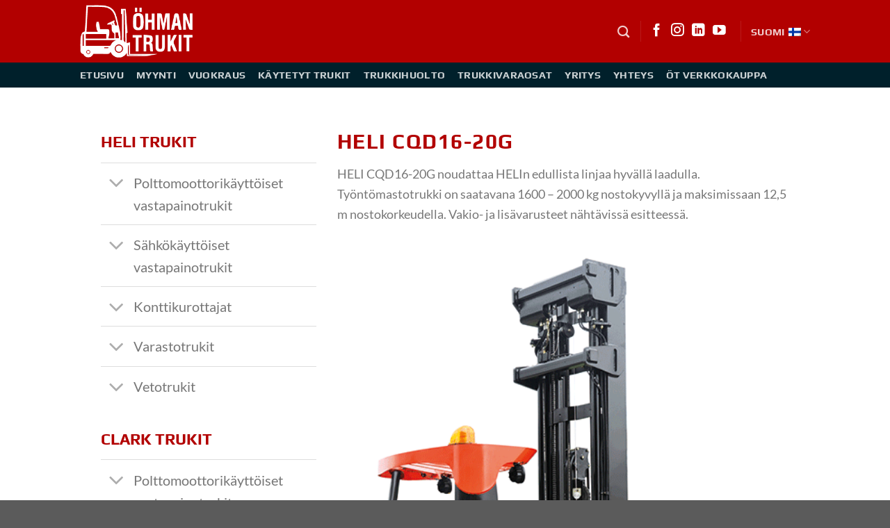

--- FILE ---
content_type: text/html; charset=UTF-8
request_url: https://www.ohmantrukit.fi/heli-cqd16-20g/
body_size: 25281
content:
<!DOCTYPE html>
<html lang="fi" class="loading-site no-js">
<head>
	<meta charset="UTF-8" />
	<link rel="profile" href="http://gmpg.org/xfn/11" />
	<link rel="pingback" href="https://www.ohmantrukit.fi/xmlrpc.php" />

	<script type="text/javascript">
	window.dataLayer = window.dataLayer || [];

	function gtag() {
		dataLayer.push(arguments);
	}

	gtag("consent", "default", {
		ad_personalization: "denied",
		ad_storage: "denied",
		ad_user_data: "denied",
		analytics_storage: "denied",
		functionality_storage: "denied",
		personalization_storage: "denied",
		security_storage: "granted",
		wait_for_update: 500,
	});
	gtag("set", "ads_data_redaction", true);
	</script>
<script type="text/javascript">
		(function (w, d, s, l, i) {
		w[l] = w[l] || [];
		w[l].push({'gtm.start': new Date().getTime(), event: 'gtm.js'});
		var f = d.getElementsByTagName(s)[0], j = d.createElement(s), dl = l !== 'dataLayer' ? '&l=' + l : '';
		j.async = true;
		j.src = 'https://www.googletagmanager.com/gtm.js?id=' + i + dl;
		f.parentNode.insertBefore(j, f);
	})(
		window,
		document,
		'script',
		'dataLayer',
		'GTM-KQCVK42P'
	);
</script>
<script type="text/javascript"
		id="Cookiebot"
		src="https://consent.cookiebot.com/uc.js"
		data-implementation="wp"
		data-cbid="1fd76b69-9d6c-4219-9b15-9332a1dda309"
						data-culture="FI"
					></script>
<script>(function(html){html.className = html.className.replace(/\bno-js\b/,'js')})(document.documentElement);</script>
<meta name='robots' content='index, follow, max-image-preview:large, max-snippet:-1, max-video-preview:-1' />
	<style>img:is([sizes="auto" i], [sizes^="auto," i]) { contain-intrinsic-size: 3000px 1500px }</style>
	<link rel="alternate" hreflang="fi" href="https://www.ohmantrukit.fi/heli-cqd16-20g/" />
<link rel="alternate" hreflang="en" href="https://www.ohmantrukit.fi/en/heli-cqd16-20g/" />
<link rel="alternate" hreflang="x-default" href="https://www.ohmantrukit.fi/heli-cqd16-20g/" />
<meta name="viewport" content="width=device-width, initial-scale=1" />
	<!-- This site is optimized with the Yoast SEO plugin v25.5 - https://yoast.com/wordpress/plugins/seo/ -->
	<title>HELI CQD16-20G - Öhman Trukit</title>
	<link rel="canonical" href="https://www.ohmantrukit.fi/heli-cqd16-20g/" />
	<meta property="og:locale" content="fi_FI" />
	<meta property="og:type" content="article" />
	<meta property="og:title" content="HELI CQD16-20G - Öhman Trukit" />
	<meta property="og:url" content="https://www.ohmantrukit.fi/heli-cqd16-20g/" />
	<meta property="og:site_name" content="Öhman Trukit" />
	<meta property="article:modified_time" content="2026-01-07T08:54:18+00:00" />
	<meta name="twitter:card" content="summary_large_image" />
	<meta name="twitter:label1" content="Arvioitu lukuaika" />
	<meta name="twitter:data1" content="2 minuuttia" />
	<script type="application/ld+json" class="yoast-schema-graph">{"@context":"https://schema.org","@graph":[{"@type":"WebPage","@id":"https://www.ohmantrukit.fi/heli-cqd16-20g/","url":"https://www.ohmantrukit.fi/heli-cqd16-20g/","name":"HELI CQD16-20G - Öhman Trukit","isPartOf":{"@id":"https://www.ohmantrukit.fi/#website"},"datePublished":"2017-12-14T07:27:36+00:00","dateModified":"2026-01-07T08:54:18+00:00","breadcrumb":{"@id":"https://www.ohmantrukit.fi/heli-cqd16-20g/#breadcrumb"},"inLanguage":"fi","potentialAction":[{"@type":"ReadAction","target":["https://www.ohmantrukit.fi/heli-cqd16-20g/"]}]},{"@type":"BreadcrumbList","@id":"https://www.ohmantrukit.fi/heli-cqd16-20g/#breadcrumb","itemListElement":[{"@type":"ListItem","position":1,"name":"Home","item":"https://www.ohmantrukit.fi/"},{"@type":"ListItem","position":2,"name":"HELI CQD16-20G"}]},{"@type":"WebSite","@id":"https://www.ohmantrukit.fi/#website","url":"https://www.ohmantrukit.fi/","name":"Öhman Trukit","description":"We know forklifts","potentialAction":[{"@type":"SearchAction","target":{"@type":"EntryPoint","urlTemplate":"https://www.ohmantrukit.fi/?s={search_term_string}"},"query-input":{"@type":"PropertyValueSpecification","valueRequired":true,"valueName":"search_term_string"}}],"inLanguage":"fi"}]}</script>
	<!-- / Yoast SEO plugin. -->


<link rel='prefetch' href='https://www.ohmantrukit.fi/wp-content/themes/flatsome/assets/js/flatsome.js?ver=e1ad26bd5672989785e1' />
<link rel='prefetch' href='https://www.ohmantrukit.fi/wp-content/themes/flatsome/assets/js/chunk.slider.js?ver=3.19.15' />
<link rel='prefetch' href='https://www.ohmantrukit.fi/wp-content/themes/flatsome/assets/js/chunk.popups.js?ver=3.19.15' />
<link rel='prefetch' href='https://www.ohmantrukit.fi/wp-content/themes/flatsome/assets/js/chunk.tooltips.js?ver=3.19.15' />
<link rel="alternate" type="application/rss+xml" title="Öhman Trukit &raquo; syöte" href="https://www.ohmantrukit.fi/feed/" />
<link rel="alternate" type="application/rss+xml" title="Öhman Trukit &raquo; kommenttien syöte" href="https://www.ohmantrukit.fi/comments/feed/" />
<script type="text/javascript">
/* <![CDATA[ */
window._wpemojiSettings = {"baseUrl":"https:\/\/s.w.org\/images\/core\/emoji\/16.0.1\/72x72\/","ext":".png","svgUrl":"https:\/\/s.w.org\/images\/core\/emoji\/16.0.1\/svg\/","svgExt":".svg","source":{"concatemoji":"https:\/\/www.ohmantrukit.fi\/wp-includes\/js\/wp-emoji-release.min.js?ver=6.8.3"}};
/*! This file is auto-generated */
!function(s,n){var o,i,e;function c(e){try{var t={supportTests:e,timestamp:(new Date).valueOf()};sessionStorage.setItem(o,JSON.stringify(t))}catch(e){}}function p(e,t,n){e.clearRect(0,0,e.canvas.width,e.canvas.height),e.fillText(t,0,0);var t=new Uint32Array(e.getImageData(0,0,e.canvas.width,e.canvas.height).data),a=(e.clearRect(0,0,e.canvas.width,e.canvas.height),e.fillText(n,0,0),new Uint32Array(e.getImageData(0,0,e.canvas.width,e.canvas.height).data));return t.every(function(e,t){return e===a[t]})}function u(e,t){e.clearRect(0,0,e.canvas.width,e.canvas.height),e.fillText(t,0,0);for(var n=e.getImageData(16,16,1,1),a=0;a<n.data.length;a++)if(0!==n.data[a])return!1;return!0}function f(e,t,n,a){switch(t){case"flag":return n(e,"\ud83c\udff3\ufe0f\u200d\u26a7\ufe0f","\ud83c\udff3\ufe0f\u200b\u26a7\ufe0f")?!1:!n(e,"\ud83c\udde8\ud83c\uddf6","\ud83c\udde8\u200b\ud83c\uddf6")&&!n(e,"\ud83c\udff4\udb40\udc67\udb40\udc62\udb40\udc65\udb40\udc6e\udb40\udc67\udb40\udc7f","\ud83c\udff4\u200b\udb40\udc67\u200b\udb40\udc62\u200b\udb40\udc65\u200b\udb40\udc6e\u200b\udb40\udc67\u200b\udb40\udc7f");case"emoji":return!a(e,"\ud83e\udedf")}return!1}function g(e,t,n,a){var r="undefined"!=typeof WorkerGlobalScope&&self instanceof WorkerGlobalScope?new OffscreenCanvas(300,150):s.createElement("canvas"),o=r.getContext("2d",{willReadFrequently:!0}),i=(o.textBaseline="top",o.font="600 32px Arial",{});return e.forEach(function(e){i[e]=t(o,e,n,a)}),i}function t(e){var t=s.createElement("script");t.src=e,t.defer=!0,s.head.appendChild(t)}"undefined"!=typeof Promise&&(o="wpEmojiSettingsSupports",i=["flag","emoji"],n.supports={everything:!0,everythingExceptFlag:!0},e=new Promise(function(e){s.addEventListener("DOMContentLoaded",e,{once:!0})}),new Promise(function(t){var n=function(){try{var e=JSON.parse(sessionStorage.getItem(o));if("object"==typeof e&&"number"==typeof e.timestamp&&(new Date).valueOf()<e.timestamp+604800&&"object"==typeof e.supportTests)return e.supportTests}catch(e){}return null}();if(!n){if("undefined"!=typeof Worker&&"undefined"!=typeof OffscreenCanvas&&"undefined"!=typeof URL&&URL.createObjectURL&&"undefined"!=typeof Blob)try{var e="postMessage("+g.toString()+"("+[JSON.stringify(i),f.toString(),p.toString(),u.toString()].join(",")+"));",a=new Blob([e],{type:"text/javascript"}),r=new Worker(URL.createObjectURL(a),{name:"wpTestEmojiSupports"});return void(r.onmessage=function(e){c(n=e.data),r.terminate(),t(n)})}catch(e){}c(n=g(i,f,p,u))}t(n)}).then(function(e){for(var t in e)n.supports[t]=e[t],n.supports.everything=n.supports.everything&&n.supports[t],"flag"!==t&&(n.supports.everythingExceptFlag=n.supports.everythingExceptFlag&&n.supports[t]);n.supports.everythingExceptFlag=n.supports.everythingExceptFlag&&!n.supports.flag,n.DOMReady=!1,n.readyCallback=function(){n.DOMReady=!0}}).then(function(){return e}).then(function(){var e;n.supports.everything||(n.readyCallback(),(e=n.source||{}).concatemoji?t(e.concatemoji):e.wpemoji&&e.twemoji&&(t(e.twemoji),t(e.wpemoji)))}))}((window,document),window._wpemojiSettings);
/* ]]> */
</script>
<style id='wp-emoji-styles-inline-css' type='text/css'>

	img.wp-smiley, img.emoji {
		display: inline !important;
		border: none !important;
		box-shadow: none !important;
		height: 1em !important;
		width: 1em !important;
		margin: 0 0.07em !important;
		vertical-align: -0.1em !important;
		background: none !important;
		padding: 0 !important;
	}
</style>
<link rel='stylesheet' id='flatsome-ninjaforms-css' href='https://www.ohmantrukit.fi/wp-content/themes/flatsome/inc/integrations/ninjaforms/ninjaforms.css?ver=3.19.15' type='text/css' media='all' />
<link rel='stylesheet' id='flatsome-main-css' href='https://www.ohmantrukit.fi/wp-content/themes/flatsome/assets/css/flatsome.css?ver=3.19.15' type='text/css' media='all' />
<style id='flatsome-main-inline-css' type='text/css'>
@font-face {
				font-family: "fl-icons";
				font-display: block;
				src: url(https://www.ohmantrukit.fi/wp-content/themes/flatsome/assets/css/icons/fl-icons.eot?v=3.19.15);
				src:
					url(https://www.ohmantrukit.fi/wp-content/themes/flatsome/assets/css/icons/fl-icons.eot#iefix?v=3.19.15) format("embedded-opentype"),
					url(https://www.ohmantrukit.fi/wp-content/themes/flatsome/assets/css/icons/fl-icons.woff2?v=3.19.15) format("woff2"),
					url(https://www.ohmantrukit.fi/wp-content/themes/flatsome/assets/css/icons/fl-icons.ttf?v=3.19.15) format("truetype"),
					url(https://www.ohmantrukit.fi/wp-content/themes/flatsome/assets/css/icons/fl-icons.woff?v=3.19.15) format("woff"),
					url(https://www.ohmantrukit.fi/wp-content/themes/flatsome/assets/css/icons/fl-icons.svg?v=3.19.15#fl-icons) format("svg");
			}
</style>
<link rel='stylesheet' id='flatsome-style-css' href='https://www.ohmantrukit.fi/wp-content/themes/avenla-boilerplate/style.css?ver=3.0' type='text/css' media='all' />
<!--n2css--><!--n2js--><script type="text/javascript" src="https://www.ohmantrukit.fi/wp-includes/js/jquery/jquery.min.js?ver=3.7.1" id="jquery-core-js"></script>
<script type="text/javascript" src="https://www.ohmantrukit.fi/wp-includes/js/jquery/jquery-migrate.min.js?ver=3.4.1" id="jquery-migrate-js"></script>
<link rel="https://api.w.org/" href="https://www.ohmantrukit.fi/wp-json/" /><link rel="alternate" title="JSON" type="application/json" href="https://www.ohmantrukit.fi/wp-json/wp/v2/pages/1708" /><link rel="EditURI" type="application/rsd+xml" title="RSD" href="https://www.ohmantrukit.fi/xmlrpc.php?rsd" />
<meta name="generator" content="WordPress 6.8.3" />
<link rel='shortlink' href='https://www.ohmantrukit.fi/?p=1708' />
<link rel="alternate" title="oEmbed (JSON)" type="application/json+oembed" href="https://www.ohmantrukit.fi/wp-json/oembed/1.0/embed?url=https%3A%2F%2Fwww.ohmantrukit.fi%2Fheli-cqd16-20g%2F" />
<link rel="alternate" title="oEmbed (XML)" type="text/xml+oembed" href="https://www.ohmantrukit.fi/wp-json/oembed/1.0/embed?url=https%3A%2F%2Fwww.ohmantrukit.fi%2Fheli-cqd16-20g%2F&#038;format=xml" />
<meta name="generator" content="WPML ver:4.7.6 stt:1,18;" />
<!-- Google Tag Manager -->
<script>(function(w,d,s,l,i){w[l]=w[l]||[];w[l].push({'gtm.start':
new Date().getTime(),event:'gtm.js'});var f=d.getElementsByTagName(s)[0],
j=d.createElement(s),dl=l!='dataLayer'?'&l='+l:'';j.async=true;j.src=
'https://www.googletagmanager.com/gtm.js?id='+i+dl;f.parentNode.insertBefore(j,f);
})(window,document,'script','dataLayer','GTM-KQCVK42P');</script>
<!-- End Google Tag Manager --><link rel="icon" href="https://www.ohmantrukit.fi/wp-content/uploads/2024/03/cropped-Nettisivujen-linkkilogo-OhmanTrukit-520x520_pienempi-32x32.jpg" sizes="32x32" />
<link rel="icon" href="https://www.ohmantrukit.fi/wp-content/uploads/2024/03/cropped-Nettisivujen-linkkilogo-OhmanTrukit-520x520_pienempi-192x192.jpg" sizes="192x192" />
<link rel="apple-touch-icon" href="https://www.ohmantrukit.fi/wp-content/uploads/2024/03/cropped-Nettisivujen-linkkilogo-OhmanTrukit-520x520_pienempi-180x180.jpg" />
<meta name="msapplication-TileImage" content="https://www.ohmantrukit.fi/wp-content/uploads/2024/03/cropped-Nettisivujen-linkkilogo-OhmanTrukit-520x520_pienempi-270x270.jpg" />
<style id="custom-css" type="text/css">:root {--primary-color: #b20000;--fs-color-primary: #b20000;--fs-color-secondary: #d26e4b;--fs-color-success: #7a9c59;--fs-color-alert: #b20000;--fs-experimental-link-color: #334862;--fs-experimental-link-color-hover: #111;}.tooltipster-base {--tooltip-color: #fff;--tooltip-bg-color: #000;}.off-canvas-right .mfp-content, .off-canvas-left .mfp-content {--drawer-width: 300px;}.flatsome-cookies {background-color: #ffffff}.header-main{height: 90px}#logo img{max-height: 90px}#logo{width:166px;}#logo img{padding:7px 0;}.stuck #logo img{padding:7px 0;}.header-bottom{min-height: 26px}.header-top{min-height: 20px}.transparent .header-main{height: 68px}.transparent #logo img{max-height: 68px}.has-transparent + .page-title:first-of-type,.has-transparent + #main > .page-title,.has-transparent + #main > div > .page-title,.has-transparent + #main .page-header-wrapper:first-of-type .page-title{padding-top: 118px;}.transparent .header-wrapper{background-color: #b20000!important;}.transparent .top-divider{display: none;}.header.show-on-scroll,.stuck .header-main{height:60px!important}.stuck #logo img{max-height: 60px!important}.header-bg-color {background-color: #b20000}.header-bottom {background-color: #00202b}.top-bar-nav > li > a{line-height: 16px }.header-main .nav > li > a{line-height: 11px }.stuck .header-main .nav > li > a{line-height: 28px }.header-bottom-nav > li > a{line-height: 16px }@media (max-width: 549px) {.header-main{height: 70px}#logo img{max-height: 70px}}.nav-dropdown{font-size:85%}.header-top{background-color:#b20000!important;}h1,h2,h3,h4,h5,h6,.heading-font{color: #b20000;}body{font-size: 115%;}@media screen and (max-width: 549px){body{font-size: 96%;}}body{font-family: Lato, sans-serif;}body {font-weight: 400;font-style: normal;}.nav > li > a {font-family: Play, sans-serif;}.mobile-sidebar-levels-2 .nav > li > ul > li > a {font-family: Play, sans-serif;}.nav > li > a,.mobile-sidebar-levels-2 .nav > li > ul > li > a {font-weight: 700;font-style: normal;}h1,h2,h3,h4,h5,h6,.heading-font, .off-canvas-center .nav-sidebar.nav-vertical > li > a{font-family: Play, sans-serif;}h1,h2,h3,h4,h5,h6,.heading-font,.banner h1,.banner h2 {font-weight: 700;font-style: normal;}.alt-font{font-family: Play, sans-serif;}.alt-font {font-weight: 700!important;font-style: normal!important;}.is-divider{background-color: #d81b2d;}.nav-vertical-fly-out > li + li {border-top-width: 1px; border-top-style: solid;}/* Custom CSS */.widget>ul>li+li {border-top: 2px solid #000;}#nf-form-8-cont .nf-form-fields-required {display: none;}.header-bottom {background-color: #00202b !important;}li.has-dropdown.header-language-dropdown .image-icon {margin-left: 5px;}.label-new.menu-item > a:after{content:"New";}.label-hot.menu-item > a:after{content:"Hot";}.label-sale.menu-item > a:after{content:"Sale";}.label-popular.menu-item > a:after{content:"Popular";}</style><style id="kirki-inline-styles">/* cyrillic-ext */
@font-face {
  font-family: 'Play';
  font-style: normal;
  font-weight: 700;
  font-display: swap;
  src: url(https://www.ohmantrukit.fi/wp-content/fonts/play/6ae84K2oVqwItm4TCp0y2knT.woff2) format('woff2');
  unicode-range: U+0460-052F, U+1C80-1C8A, U+20B4, U+2DE0-2DFF, U+A640-A69F, U+FE2E-FE2F;
}
/* cyrillic */
@font-face {
  font-family: 'Play';
  font-style: normal;
  font-weight: 700;
  font-display: swap;
  src: url(https://www.ohmantrukit.fi/wp-content/fonts/play/6ae84K2oVqwItm4TCpQy2knT.woff2) format('woff2');
  unicode-range: U+0301, U+0400-045F, U+0490-0491, U+04B0-04B1, U+2116;
}
/* greek */
@font-face {
  font-family: 'Play';
  font-style: normal;
  font-weight: 700;
  font-display: swap;
  src: url(https://www.ohmantrukit.fi/wp-content/fonts/play/6ae84K2oVqwItm4TCpMy2knT.woff2) format('woff2');
  unicode-range: U+0370-0377, U+037A-037F, U+0384-038A, U+038C, U+038E-03A1, U+03A3-03FF;
}
/* vietnamese */
@font-face {
  font-family: 'Play';
  font-style: normal;
  font-weight: 700;
  font-display: swap;
  src: url(https://www.ohmantrukit.fi/wp-content/fonts/play/6ae84K2oVqwItm4TCp8y2knT.woff2) format('woff2');
  unicode-range: U+0102-0103, U+0110-0111, U+0128-0129, U+0168-0169, U+01A0-01A1, U+01AF-01B0, U+0300-0301, U+0303-0304, U+0308-0309, U+0323, U+0329, U+1EA0-1EF9, U+20AB;
}
/* latin-ext */
@font-face {
  font-family: 'Play';
  font-style: normal;
  font-weight: 700;
  font-display: swap;
  src: url(https://www.ohmantrukit.fi/wp-content/fonts/play/6ae84K2oVqwItm4TCp4y2knT.woff2) format('woff2');
  unicode-range: U+0100-02BA, U+02BD-02C5, U+02C7-02CC, U+02CE-02D7, U+02DD-02FF, U+0304, U+0308, U+0329, U+1D00-1DBF, U+1E00-1E9F, U+1EF2-1EFF, U+2020, U+20A0-20AB, U+20AD-20C0, U+2113, U+2C60-2C7F, U+A720-A7FF;
}
/* latin */
@font-face {
  font-family: 'Play';
  font-style: normal;
  font-weight: 700;
  font-display: swap;
  src: url(https://www.ohmantrukit.fi/wp-content/fonts/play/6ae84K2oVqwItm4TCpAy2g.woff2) format('woff2');
  unicode-range: U+0000-00FF, U+0131, U+0152-0153, U+02BB-02BC, U+02C6, U+02DA, U+02DC, U+0304, U+0308, U+0329, U+2000-206F, U+20AC, U+2122, U+2191, U+2193, U+2212, U+2215, U+FEFF, U+FFFD;
}/* latin-ext */
@font-face {
  font-family: 'Lato';
  font-style: normal;
  font-weight: 400;
  font-display: swap;
  src: url(https://www.ohmantrukit.fi/wp-content/fonts/lato/S6uyw4BMUTPHjxAwXjeu.woff2) format('woff2');
  unicode-range: U+0100-02BA, U+02BD-02C5, U+02C7-02CC, U+02CE-02D7, U+02DD-02FF, U+0304, U+0308, U+0329, U+1D00-1DBF, U+1E00-1E9F, U+1EF2-1EFF, U+2020, U+20A0-20AB, U+20AD-20C0, U+2113, U+2C60-2C7F, U+A720-A7FF;
}
/* latin */
@font-face {
  font-family: 'Lato';
  font-style: normal;
  font-weight: 400;
  font-display: swap;
  src: url(https://www.ohmantrukit.fi/wp-content/fonts/lato/S6uyw4BMUTPHjx4wXg.woff2) format('woff2');
  unicode-range: U+0000-00FF, U+0131, U+0152-0153, U+02BB-02BC, U+02C6, U+02DA, U+02DC, U+0304, U+0308, U+0329, U+2000-206F, U+20AC, U+2122, U+2191, U+2193, U+2212, U+2215, U+FEFF, U+FFFD;
}</style></head>

<body class="wp-singular page-template-default page page-id-1708 wp-theme-flatsome wp-child-theme-avenla-boilerplate lightbox nav-dropdown-has-arrow nav-dropdown-has-shadow">


<a class="skip-link screen-reader-text" href="#main">Skip to content</a>

<div id="wrapper">

	
	<header id="header" class="header has-sticky sticky-jump">
		<div class="header-wrapper">
			<div id="masthead" class="header-main nav-dark">
      <div class="header-inner flex-row container logo-left medium-logo-center" role="navigation">

          <!-- Logo -->
          <div id="logo" class="flex-col logo">
            
<!-- Header logo -->
<a href="https://www.ohmantrukit.fi/" title="Öhman Trukit - We know forklifts" rel="home">
		<img width="267" height="125" src="https://www.ohmantrukit.fi/wp-content/uploads/2018/05/O_CC_88hman-trukit-logo-nega.png" class="header_logo header-logo" alt="Öhman Trukit"/><img  width="267" height="125" src="https://www.ohmantrukit.fi/wp-content/uploads/2018/05/O_CC_88hman-trukit-logo-nega.png" class="header-logo-dark" alt="Öhman Trukit"/></a>
          </div>

          <!-- Mobile Left Elements -->
          <div class="flex-col show-for-medium flex-left">
            <ul class="mobile-nav nav nav-left ">
              <li class="nav-icon has-icon">
  <div class="header-button">		<a href="#" data-open="#main-menu" data-pos="left" data-bg="main-menu-overlay" data-color="" class="icon primary button round is-small" aria-label="Menu" aria-controls="main-menu" aria-expanded="false">

		  <i class="icon-menu" ></i>
		  		</a>
	 </div> </li>
            </ul>
          </div>

          <!-- Left Elements -->
          <div class="flex-col hide-for-medium flex-left
            flex-grow">
            <ul class="header-nav header-nav-main nav nav-left  nav-line-bottom nav-uppercase" >
                          </ul>
          </div>

          <!-- Right Elements -->
          <div class="flex-col hide-for-medium flex-right">
            <ul class="header-nav header-nav-main nav nav-right  nav-line-bottom nav-uppercase">
              <li class="header-search header-search-dropdown has-icon has-dropdown menu-item-has-children">
		<a href="#" aria-label="Search" class="is-small"><i class="icon-search" ></i></a>
		<ul class="nav-dropdown nav-dropdown-default">
	 	<li class="header-search-form search-form html relative has-icon">
	<div class="header-search-form-wrapper">
		<div class="searchform-wrapper ux-search-box relative is-normal"><form method="get" class="searchform" action="https://www.ohmantrukit.fi/" role="search">
		<div class="flex-row relative">
			<div class="flex-col flex-grow">
	   	   <input type="search" class="search-field mb-0" name="s" value="" id="s" placeholder="Hae..." />
			</div>
			<div class="flex-col">
				<button type="submit" class="ux-search-submit submit-button secondary button icon mb-0" aria-label="Submit">
					<i class="icon-search" ></i>				</button>
			</div>
		</div>
    <div class="live-search-results text-left z-top"></div>
</form>
</div>	</div>
</li>
	</ul>
</li>
<li class="header-divider"></li><li class="html header-social-icons ml-0">
	<div class="social-icons follow-icons" ><a href="https://www.facebook.com/OhmanTrukit/" target="_blank" data-label="Facebook" class="icon plain facebook tooltip" title="Follow on Facebook" aria-label="Follow on Facebook" rel="noopener nofollow" ><i class="icon-facebook" ></i></a><a href="https://www.instagram.com/ohmantrukit/" target="_blank" data-label="Instagram" class="icon plain instagram tooltip" title="Follow on Instagram" aria-label="Follow on Instagram" rel="noopener nofollow" ><i class="icon-instagram" ></i></a><a href="https://www.linkedin.com/company/ohman-trukit-oy/" data-label="LinkedIn" target="_blank" class="icon plain linkedin tooltip" title="Follow on LinkedIn" aria-label="Follow on LinkedIn" rel="noopener nofollow" ><i class="icon-linkedin" ></i></a><a href="https://www.youtube.com/channel/UCex0TQsXvQ6QH-ricFRtPYg" data-label="YouTube" target="_blank" class="icon plain youtube tooltip" title="Follow on YouTube" aria-label="Follow on YouTube" rel="noopener nofollow" ><i class="icon-youtube" ></i></a></div></li>
<li class="header-divider"></li><li class="has-dropdown header-language-dropdown">
	<a href="#">
		Suomi		<i class="image-icon"><img src="https://www.ohmantrukit.fi/wp-content/plugins/sitepress-multilingual-cms/res/flags/fi.png" alt="Suomi"/></i>		<i class="icon-angle-down" ></i>	</a>
	<ul class="nav-dropdown nav-dropdown-default">
		<li><a href="https://www.ohmantrukit.fi/heli-cqd16-20g/" hreflang="fi"><i class="icon-image"><img src="https://www.ohmantrukit.fi/wp-content/plugins/sitepress-multilingual-cms/res/flags/fi.png" alt="Suomi"/></i> Suomi</a></li><li><a href="https://www.ohmantrukit.fi/en/heli-cqd16-20g/" hreflang="en"><i class="icon-image"><img src="https://www.ohmantrukit.fi/wp-content/plugins/sitepress-multilingual-cms/res/flags/en.png" alt="English"/></i> English</a></li>	</ul>
</li>
            </ul>
          </div>

          <!-- Mobile Right Elements -->
          <div class="flex-col show-for-medium flex-right">
            <ul class="mobile-nav nav nav-right ">
              <li class="has-dropdown header-language-dropdown">
	<a href="#">
		Suomi		<i class="image-icon"><img src="https://www.ohmantrukit.fi/wp-content/plugins/sitepress-multilingual-cms/res/flags/fi.png" alt="Suomi"/></i>		<i class="icon-angle-down" ></i>	</a>
	<ul class="nav-dropdown nav-dropdown-default">
		<li><a href="https://www.ohmantrukit.fi/heli-cqd16-20g/" hreflang="fi"><i class="icon-image"><img src="https://www.ohmantrukit.fi/wp-content/plugins/sitepress-multilingual-cms/res/flags/fi.png" alt="Suomi"/></i> Suomi</a></li><li><a href="https://www.ohmantrukit.fi/en/heli-cqd16-20g/" hreflang="en"><i class="icon-image"><img src="https://www.ohmantrukit.fi/wp-content/plugins/sitepress-multilingual-cms/res/flags/en.png" alt="English"/></i> English</a></li>	</ul>
</li>
            </ul>
          </div>

      </div>

            <div class="container"><div class="top-divider full-width"></div></div>
      </div>
<div id="wide-nav" class="header-bottom wide-nav nav-dark hide-for-medium">
    <div class="flex-row container">

                        <div class="flex-col hide-for-medium flex-left">
                <ul class="nav header-nav header-bottom-nav nav-left  nav-line-bottom nav-spacing-medium nav-uppercase">
                    <li id="menu-item-5473" class="menu-item menu-item-type-post_type menu-item-object-page menu-item-home menu-item-5473 menu-item-design-default"><a href="https://www.ohmantrukit.fi/" class="nav-top-link">Etusivu</a></li>
<li id="menu-item-183" class="menu-item menu-item-type-post_type menu-item-object-page menu-item-183 menu-item-design-default"><a href="https://www.ohmantrukit.fi/trukkimyynti-ja-vuokraus-seka-varaosat/" class="nav-top-link">Myynti</a></li>
<li id="menu-item-262" class="menu-item menu-item-type-post_type menu-item-object-page menu-item-262 menu-item-design-default"><a href="https://www.ohmantrukit.fi/trukkivuokraus/" class="nav-top-link">Vuokraus</a></li>
<li id="menu-item-12285" class="menu-item menu-item-type-custom menu-item-object-custom menu-item-12285 menu-item-design-default"><a href="https://vaihtokoneet.ohmantrukit.fi/ohman/search.aspx" class="nav-top-link">Käytetyt trukit</a></li>
<li id="menu-item-629" class="menu-item menu-item-type-post_type menu-item-object-page menu-item-629 menu-item-design-default"><a href="https://www.ohmantrukit.fi/trukkihuolto/" class="nav-top-link">Trukkihuolto</a></li>
<li id="menu-item-626" class="menu-item menu-item-type-post_type menu-item-object-page menu-item-626 menu-item-design-default"><a href="https://www.ohmantrukit.fi/varaosat-tarvikkeet/" class="nav-top-link">Trukkivaraosat</a></li>
<li id="menu-item-844" class="menu-item menu-item-type-post_type menu-item-object-page menu-item-844 menu-item-design-default"><a href="https://www.ohmantrukit.fi/yritys/" class="nav-top-link">Yritys</a></li>
<li id="menu-item-635" class="menu-item menu-item-type-post_type menu-item-object-page menu-item-635 menu-item-design-default"><a href="https://www.ohmantrukit.fi/yhteystiedot/" class="nav-top-link">Yhteys</a></li>
<li id="menu-item-9458" class="menu-item menu-item-type-custom menu-item-object-custom menu-item-9458 menu-item-design-default"><a href="https://verkkokauppa.ohmantrukit.fi/" class="nav-top-link">ÖT Verkkokauppa</a></li>
                </ul>
            </div>
            
            
                        <div class="flex-col hide-for-medium flex-right flex-grow">
              <ul class="nav header-nav header-bottom-nav nav-right  nav-line-bottom nav-spacing-medium nav-uppercase">
                                 </ul>
            </div>
            
            
    </div>
</div>

<div class="header-bg-container fill"><div class="header-bg-image fill"></div><div class="header-bg-color fill"></div></div>		</div>
	</header>

	
	<main id="main" class="">
<div id="content" class="content-area page-wrapper" role="main">
	<div class="row row-main">
		<div class="large-12 col">
			<div class="col-inner">

				
									
						
	<section class="section" id="section_1949996232">
		<div class="section-bg fill" >
									
			

		</div>

		

		<div class="section-content relative">
			
<div class="row" style="max-width:1300px" id="row-1696100408">

	<div id="col-1392360135" class="col medium-4 small-12 large-4"  >
				<div class="col-inner"  >
			
			
<div class="row row-collapse row-full-width"  id="row-478223429">


	<div id="col-303411532" class="col small-12 large-12"  >
				<div class="col-inner"  >
			
			

<h3 class="accordion_title">HELI TRUKIT</h3><div class="accordion">

	<div id="accordion-763437494" class="accordion-item">
		<a id="accordion-763437494-label" class="accordion-title plain" href="#accordion-item-polttomoottorikäyttöiset-vastapainotrukit" aria-expanded="false" aria-controls="accordion-763437494-content" >
			<button class="toggle" aria-label="Toggle"><i class="icon-angle-down"></i></button>
			<span>Polttomoottorikäyttöiset vastapainotrukit</span>
		</a>
		<div id="accordion-763437494-content" class="accordion-inner" aria-labelledby="accordion-763437494-label" >
			

<div class="nav-wrapper"><ul class="nav nav-uppercase nav-vertical nav-line text-left nav-left"><li class=><a href="https://www.ohmantrukit.fi/heli-polttomoottorikayttoiset-vastapainotrukit/heli-nostokapasiteetti-1-0-3-5-t/">Nostokapasiteetti 1.0 – 3.5 T</a></li><li class=><a href="https://www.ohmantrukit.fi/heli-polttomoottorikayttoiset-vastapainotrukit/nostokapasiteetti-4-0-5-0-t-2/">Nostokapasiteetti 4.0 – 5.0 T</a></li><li class=><a href="https://www.ohmantrukit.fi/heli-polttomoottorikayttoiset-vastapainotrukit/heli-nostokapasiteetti-5-0-10-t/">Nostokapasiteetti 5.0 – 10.0 T</a></li><li class=><a href="https://www.ohmantrukit.fi/heli-polttomoottorikayttoiset-vastapainotrukit/nostokapasiteetti-12-0-25-0-t/">Nostokapasiteetti 12.0 – 25.0 T</a></li></ul></div>


		</div>
	</div>
	
	<div id="accordion-1576403538" class="accordion-item">
		<a id="accordion-1576403538-label" class="accordion-title plain" href="#accordion-item-sähkökäyttöiset-vastapainotrukit" aria-expanded="false" aria-controls="accordion-1576403538-content" >
			<button class="toggle" aria-label="Toggle"><i class="icon-angle-down"></i></button>
			<span>Sähkökäyttöiset vastapainotrukit</span>
		</a>
		<div id="accordion-1576403538-content" class="accordion-inner" aria-labelledby="accordion-1576403538-label" >
			

<div class="nav-wrapper"><ul class="nav nav-uppercase nav-vertical nav-line text-left nav-left"><li class=><a href="https://www.ohmantrukit.fi/heli-sahkokayttoiset-vastapainotrukit/nostokapasiteetti-0-8-1-2-t-2/">NOSTOKAPASITEETTI 0.8 - 1.2 T</a></li><li class=><a href="https://www.ohmantrukit.fi/heli-sahkokayttoiset-vastapainotrukit/nostokapasiteetti-1-5-2-0-t/">Nostokapasiteetti 1.5 - 2.0 T</a></li><li class=><a href="https://www.ohmantrukit.fi/heli-sahkokayttoiset-vastapainotrukit/nostokapasiteetti-2-0-3-8-t/">Nostokapasiteetti 2.0 - 3.8 T</a></li><li class=><a href="https://www.ohmantrukit.fi/heli-sahkokayttoiset-vastapainotrukit/nostokapasiteetti-4-0-5-0-t/">Nostokapasiteetti 4.0 – 5.0 T</a></li><li class=><a href="https://www.ohmantrukit.fi/heli-sahkokayttoiset-vastapainotrukit/nostokapasiteetti-6-0-7-0-t/">Nostokapasiteetti 6.0 – 7.0 T</a></li><li class=><a href="https://www.ohmantrukit.fi/heli-sahkokayttoiset-vastapainotrukit/nostokapasiteetti-8-5-10-0-t/">Nostokapasiteetti 8.5 – 10.0 T</a></li><li class=><a href="https://www.ohmantrukit.fi/heli-sahkokayttoiset-vastapainotrukit/nostokapasiteetti-12-0-18-0-t/">Nostokapasiteetti 12.0 - 18.0 T</a></li><li class=><a href="https://www.ohmantrukit.fi/heli-sahkokayttoiset-vastapainotrukit/nostokapasiteetti-20-0-55-0-t/">Nostokapasiteetti 20.0 - 55.0 T</a></li></ul></div>


		</div>
	</div>
	
	<div id="accordion-1146865298" class="accordion-item">
		<a id="accordion-1146865298-label" class="accordion-title plain" href="#accordion-item-konttikurottajat" aria-expanded="false" aria-controls="accordion-1146865298-content" >
			<button class="toggle" aria-label="Toggle"><i class="icon-angle-down"></i></button>
			<span>Konttikurottajat</span>
		</a>
		<div id="accordion-1146865298-content" class="accordion-inner" aria-labelledby="accordion-1146865298-label" >
			

<div class="nav-wrapper"><ul class="nav nav-uppercase nav-vertical nav-line text-left nav-left"><li class=><a href="https://www.ohmantrukit.fi/heli-konttikurottajat/heli-konttikurottajat-taydet-ja-tyhjat-kontit/">HELI Konttikurottajat, täydet ja tyhjät kontit</a></li></ul></div>


		</div>
	</div>
	
	<div id="accordion-3426412447" class="accordion-item">
		<a id="accordion-3426412447-label" class="accordion-title plain" href="#accordion-item-varastotrukit" aria-expanded="false" aria-controls="accordion-3426412447-content" >
			<button class="toggle" aria-label="Toggle"><i class="icon-angle-down"></i></button>
			<span>Varastotrukit</span>
		</a>
		<div id="accordion-3426412447-content" class="accordion-inner" aria-labelledby="accordion-3426412447-label" >
			

<div class="nav-wrapper"><ul class="nav nav-uppercase nav-vertical nav-line text-left nav-left"><li class=><a href="https://www.ohmantrukit.fi/heli-varastotrukit/lavansiirtovaunut/">Lavansiirtovaunut</a></li><li class=><a href="https://www.ohmantrukit.fi/heli-varastotrukit/heli-pinontatrukit/">Pinontatrukit</a></li><li class=><a href="https://www.ohmantrukit.fi/heli-varastotrukit/heli-tyontomastotrukit/">Työntömastotrukit</a></li></ul></div>


		</div>
	</div>
	
	<div id="accordion-4203149705" class="accordion-item">
		<a id="accordion-4203149705-label" class="accordion-title plain" href="#accordion-item-vetotrukit" aria-expanded="false" aria-controls="accordion-4203149705-content" >
			<button class="toggle" aria-label="Toggle"><i class="icon-angle-down"></i></button>
			<span>Vetotrukit</span>
		</a>
		<div id="accordion-4203149705-content" class="accordion-inner" aria-labelledby="accordion-4203149705-label" >
			

<div class="nav-wrapper"><ul class="nav nav-uppercase nav-vertical nav-line text-left nav-left"><li class=><a href="https://www.ohmantrukit.fi/heli-vetotrukit/heli-2-4-5-t-sahkovetotrukki/">HELI 2.-4.5 T SÄHKÖVETOTRUKKI</a></li><li class=><a href="https://www.ohmantrukit.fi/heli-vetotrukit/heli-1-5-6-t-sahkovetotrukki/">HELI 1.5 - 6 T SÄHKÖVETOTRUKKI</a></li><li class=><a href="https://www.ohmantrukit.fi/heli-vetotrukit/heli-20-25-t-sahkovetotrukki/">HELI 20 - 25 T SÄHKÖVETOTRUKKI</a></li></ul></div>


		</div>
	</div>
	

</div>
	<div id="gap-1719273725" class="gap-element clearfix" style="display:block; height:auto;">
		
<style>
#gap-1719273725 {
  padding-top: 30px;
}
</style>
	</div>
	


		</div>
					</div>

	

	<div id="col-1412684809" class="col small-12 large-12"  >
				<div class="col-inner"  >
			
			

<h3 class="accordion_title">CLARK TRUKIT</h3><div class="accordion">

	<div id="accordion-3692277932" class="accordion-item">
		<a id="accordion-3692277932-label" class="accordion-title plain" href="#accordion-item-polttomoottorikäyttöiset-vastapainotrukit" aria-expanded="false" aria-controls="accordion-3692277932-content" >
			<button class="toggle" aria-label="Toggle"><i class="icon-angle-down"></i></button>
			<span>Polttomoottorikäyttöiset vastapainotrukit</span>
		</a>
		<div id="accordion-3692277932-content" class="accordion-inner" aria-labelledby="accordion-3692277932-label" >
			

<div class="nav-wrapper"><ul class="nav nav-uppercase nav-vertical nav-line text-left nav-left"><li class=><a href="https://www.ohmantrukit.fi/clark-polttomoottorikayttoiset-vastapainotrukit/clark-nostokapasiteetti-1-5-2-0-t/">Nostokapasiteetti 1.0 – 2.0 T</a></li><li class=><a href="https://www.ohmantrukit.fi/clark-polttomoottorikayttoiset-vastapainotrukit/clark-nostokapasiteetti-2-0-3-5-t/">Nostokapasiteetti 2.0 – 3.5 T</a></li><li class=><a href="https://www.ohmantrukit.fi/clark-polttomoottorikayttoiset-vastapainotrukit/nostokapasiteetti-4-0-5-5-t/">Nostokapasiteetti 4.0 – 5.5 T</a></li><li class=><a href="https://www.ohmantrukit.fi/clark-polttomoottorikayttoiset-vastapainotrukit/nostokapasiteetti-6-0-8-0-t/">Nostokapasiteetti 6.0 – 8.0 T</a></li></ul></div>


		</div>
	</div>
	
	<div id="accordion-2143828409" class="accordion-item">
		<a id="accordion-2143828409-label" class="accordion-title plain" href="#accordion-item-sähkökäyttöiset-vastapainotrukit" aria-expanded="false" aria-controls="accordion-2143828409-content" >
			<button class="toggle" aria-label="Toggle"><i class="icon-angle-down"></i></button>
			<span>Sähkökäyttöiset vastapainotrukit</span>
		</a>
		<div id="accordion-2143828409-content" class="accordion-inner" aria-labelledby="accordion-2143828409-label" >
			

<div class="nav-wrapper"><ul class="nav nav-uppercase nav-vertical nav-line text-left nav-left"><li class=><a href="https://www.ohmantrukit.fi/clark-sahkokayttoiset-vastapainotrukit/nostokapasiteetti-1-6-2-0-t/">Nostokapasiteetti 1.6 – 2.0 T</a></li><li class=><a href="https://www.ohmantrukit.fi/clark-sahkokayttoiset-vastapainotrukit/nostokapasiteetti-2-0-3-0-t/">Nostokapasiteetti 2.0 – 3.0 T</a></li><li class=><a href="https://www.ohmantrukit.fi/clark-sahkokayttoiset-vastapainotrukit/nostokapasiteetti-4-0-5-0-t/">Nostokapasiteetti 4.0 – 5.0 T</a></li></ul></div>


		</div>
	</div>
	
	<div id="accordion-1397096663" class="accordion-item">
		<a id="accordion-1397096663-label" class="accordion-title plain" href="#accordion-item-varastotrukit" aria-expanded="false" aria-controls="accordion-1397096663-content" >
			<button class="toggle" aria-label="Toggle"><i class="icon-angle-down"></i></button>
			<span>Varastotrukit</span>
		</a>
		<div id="accordion-1397096663-content" class="accordion-inner" aria-labelledby="accordion-1397096663-label" >
			

<div class="nav-wrapper"><ul class="nav nav-uppercase nav-vertical nav-line text-left nav-left"><li class=><a href="https://www.ohmantrukit.fi/clark-varastotrukit/lavansiirtovaunut/">Lavansiirtovaunut</a></li><li class=><a href="https://www.ohmantrukit.fi/clark-varastotrukit/pinontatrukit/">Pinontatrukit</a></li><li class=><a href="https://www.ohmantrukit.fi/clark-varastotrukit/tyontomastotrukit/">Työntömastotrukit</a></li></ul></div>


		</div>
	</div>
	
	<div id="accordion-500618438" class="accordion-item">
		<a id="accordion-500618438-label" class="accordion-title plain" href="#accordion-item-vetotrukit" aria-expanded="false" aria-controls="accordion-500618438-content" >
			<button class="toggle" aria-label="Toggle"><i class="icon-angle-down"></i></button>
			<span>Vetotrukit</span>
		</a>
		<div id="accordion-500618438-content" class="accordion-inner" aria-labelledby="accordion-500618438-label" >
			

<div class="nav-wrapper"><ul class="nav nav-uppercase nav-vertical nav-line text-left nav-left"><li class=><a href="https://www.ohmantrukit.fi/clark-vetotrukit/ctx-40-70/">CLARK CTX 40, 70</a></li></ul></div>


		</div>
	</div>
	

</div>
	<div id="gap-1367480903" class="gap-element clearfix" style="display:block; height:auto;">
		
<style>
#gap-1367480903 {
  padding-top: 30px;
}
</style>
	</div>
	


		</div>
					</div>

	

	<div id="col-1581468975" class="col small-12 large-12"  >
				<div class="col-inner"  >
			
			

<h3 class="accordion_title">MAFI VETOMESTARIT</h3><div class="accordion">

	<div id="accordion-3014037655" class="accordion-item">
		<a id="accordion-3014037655-label" class="accordion-title plain" href="#accordion-item-terminaalitraktorit" aria-expanded="false" aria-controls="accordion-3014037655-content" >
			<button class="toggle" aria-label="Toggle"><i class="icon-angle-down"></i></button>
			<span>Terminaalitraktorit</span>
		</a>
		<div id="accordion-3014037655-content" class="accordion-inner" aria-labelledby="accordion-3014037655-label" >
			

<div class="nav-wrapper"><ul class="nav nav-uppercase nav-vertical nav-line text-left nav-left"><li class=><a href="https://www.ohmantrukit.fi/mafi-terminaalitraktorit/terminaalitraktori-t-230/">TERMINAALITRAKTORI T 230</a></li><li class=><a href="https://www.ohmantrukit.fi/mafi-terminaalitraktorit/terminaalitraktori-t-230-f/">TERMINAALITRAKTORI T 230 F</a></li><li class=><a href="https://www.ohmantrukit.fi/mafi-terminaalitraktorit/terminaalitraktori-t-225-d/">TERMINAALITRAKTORI T 225 D</a></li></ul></div>


		</div>
	</div>
	
	<div id="accordion-3751756316" class="accordion-item">
		<a id="accordion-3751756316-label" class="accordion-title plain" href="#accordion-item-roro-traktorit" aria-expanded="false" aria-controls="accordion-3751756316-content" >
			<button class="toggle" aria-label="Toggle"><i class="icon-angle-down"></i></button>
			<span>RoRo traktorit</span>
		</a>
		<div id="accordion-3751756316-content" class="accordion-inner" aria-labelledby="accordion-3751756316-label" >
			

<div class="nav-wrapper"><ul class="nav nav-uppercase nav-vertical nav-line text-left nav-left"><li class=><a href="https://www.ohmantrukit.fi/mafi-roro-vetomestarit/mafi-roro-tractor-r-332-r-336/">RoRo TRAKTORI R 332 / R 336</a></li></ul></div>


		</div>
	</div>
	
	<div id="accordion-3732944829" class="accordion-item">
		<a id="accordion-3732944829-label" class="accordion-title plain" href="#accordion-item-heavy-duty-traktorit" aria-expanded="false" aria-controls="accordion-3732944829-content" >
			<button class="toggle" aria-label="Toggle"><i class="icon-angle-down"></i></button>
			<span>Heavy-duty traktorit</span>
		</a>
		<div id="accordion-3732944829-content" class="accordion-inner" aria-labelledby="accordion-3732944829-label" >
			

<div class="nav-wrapper"><ul class="nav nav-uppercase nav-vertical nav-line text-left nav-left"><li class=><a href="https://www.ohmantrukit.fi/mafi-vetomestarit-heavy-duty-traktorit/mafi-heavy-duty-hd-445/">HEAVY-DUTY HD 445</a></li></ul></div>


		</div>
	</div>
	
	<div id="accordion-1119981828" class="accordion-item">
		<a id="accordion-1119981828-label" class="accordion-title plain" href="#accordion-item-trailerit-ja-lisävarusteet" aria-expanded="false" aria-controls="accordion-1119981828-content" >
			<button class="toggle" aria-label="Toggle"><i class="icon-angle-down"></i></button>
			<span>Trailerit ja lisävarusteet</span>
		</a>
		<div id="accordion-1119981828-content" class="accordion-inner" aria-labelledby="accordion-1119981828-label" >
			

<div class="nav-wrapper"><ul class="nav nav-uppercase nav-vertical nav-line text-left nav-left"><li class=><a href="https://www.ohmantrukit.fi/mafi-trailerit-ja-lisavarusteet/trailerit-ja-lisavarusteet/">Mafi Trailerit ja lisävarusteet</a></li></ul></div>


		</div>
	</div>
	

</div>
	<div id="gap-367715633" class="gap-element clearfix" style="display:block; height:auto;">
		
<style>
#gap-367715633 {
  padding-top: 30px;
}
</style>
	</div>
	


		</div>
					</div>

	

	<div id="col-626300827" class="col small-12 large-12"  >
				<div class="col-inner"  >
			
			

<h3 class="accordion_title">NOSTON TRUKIT</h3><div class="accordion">

	<div id="accordion-1722200333" class="accordion-item">
		<a id="accordion-1722200333-label" class="accordion-title plain" href="#accordion-item-kääntömastotrukit" aria-expanded="false" aria-controls="accordion-1722200333-content" >
			<button class="toggle" aria-label="Toggle"><i class="icon-angle-down"></i></button>
			<span>Kääntömastotrukit</span>
		</a>
		<div id="accordion-1722200333-content" class="accordion-inner" aria-labelledby="accordion-1722200333-label" >
			

<div class="nav-wrapper"><ul class="nav nav-uppercase nav-vertical nav-line text-left nav-left"><li class=><a href="https://www.ohmantrukit.fi/noston-kaantomastotrukit/noston-sm5060-9060/">NOSTON SM5060 – 9060</a></li></ul></div>


		</div>
	</div>
	

</div>

		</div>
					</div>

	

</div>
		</div>
					</div>

	

	<div id="col-266286131" class="col medium-8 small-12 large-8"  >
				<div class="col-inner"  >
			
			
<h2 class="uppercase">HELI CQD16-20G</h2>
<p>HELI CQD16-20G noudattaa HELIn edullista linjaa hyvällä laadulla. Työntömastotrukki on saatavana 1600 – 2000 kg nostokyvyllä ja maksimissaan 12,5 m nostokorkeudella. Vakio- ja lisävarusteet nähtävissä esitteessä.</p>
	<div class="img has-hover x md-x lg-x y md-y lg-y" id="image_2145131617">
								<div class="img-inner dark" >
			<img fetchpriority="high" decoding="async" width="500" height="678" src="https://www.ohmantrukit.fi/wp-content/uploads/2017/12/G2-series-2.0t-Reach-Truck.png" class="attachment-large size-large" alt="" srcset="https://www.ohmantrukit.fi/wp-content/uploads/2017/12/G2-series-2.0t-Reach-Truck.png 500w, https://www.ohmantrukit.fi/wp-content/uploads/2017/12/G2-series-2.0t-Reach-Truck-221x300.png 221w" sizes="(max-width: 500px) 100vw, 500px" />						
					</div>
								
<style>
#image_2145131617 {
  width: 100%;
}
</style>
	</div>
	

  
    <div class="row large-columns-4 medium-columns-3 small-columns-2 slider row-slider slider-nav-reveal slider-nav-push"  data-flickity-options='{&quot;imagesLoaded&quot;: true, &quot;groupCells&quot;: &quot;100%&quot;, &quot;dragThreshold&quot; : 5, &quot;cellAlign&quot;: &quot;left&quot;,&quot;wrapAround&quot;: true,&quot;prevNextButtons&quot;: true,&quot;percentPosition&quot;: true,&quot;pageDots&quot;: false, &quot;rightToLeft&quot;: false, &quot;autoPlay&quot; : false}' >

  <div class="gallery-col col" >
          <div class="col-inner">
            <a class="image-lightbox lightbox-gallery" href="https://www.ohmantrukit.fi/wp-content/uploads/2018/04/G2-series-2.0t-Reach-Truck.png" title="">            <div class="box has-hover gallery-box box-normal">
              <div class="box-image image-cover" style="padding-top:75%;">
                <img decoding="async" width="221" height="300" src="https://www.ohmantrukit.fi/wp-content/uploads/2018/04/G2-series-2.0t-Reach-Truck-221x300.png" class="attachment-medium size-medium" alt="" ids="4900,4901,4902,4903" style="normal" type="slider" image_height="75%" srcset="https://www.ohmantrukit.fi/wp-content/uploads/2018/04/G2-series-2.0t-Reach-Truck-221x300.png 221w, https://www.ohmantrukit.fi/wp-content/uploads/2018/04/G2-series-2.0t-Reach-Truck.png 500w" sizes="(max-width: 221px) 100vw, 221px" />                                                              </div>
              <div class="box-text text-left" >
                 <p></p>
              </div>
            </div>
            </a>          </div>
         </div><div class="gallery-col col" >
          <div class="col-inner">
            <a class="image-lightbox lightbox-gallery" href="https://www.ohmantrukit.fi/wp-content/uploads/2018/04/DSC_0477-1024x576.jpg" title="">            <div class="box has-hover gallery-box box-normal">
              <div class="box-image image-cover" style="padding-top:75%;">
                <img decoding="async" width="300" height="169" src="https://www.ohmantrukit.fi/wp-content/uploads/2018/04/DSC_0477-300x169.jpg" class="attachment-medium size-medium" alt="" ids="4900,4901,4902,4903" style="normal" type="slider" image_height="75%" srcset="https://www.ohmantrukit.fi/wp-content/uploads/2018/04/DSC_0477-300x169.jpg 300w, https://www.ohmantrukit.fi/wp-content/uploads/2018/04/DSC_0477-768x432.jpg 768w, https://www.ohmantrukit.fi/wp-content/uploads/2018/04/DSC_0477-1024x576.jpg 1024w" sizes="(max-width: 300px) 100vw, 300px" />                                                              </div>
              <div class="box-text text-left" >
                 <p></p>
              </div>
            </div>
            </a>          </div>
         </div><div class="gallery-col col" >
          <div class="col-inner">
            <a class="image-lightbox lightbox-gallery" href="https://www.ohmantrukit.fi/wp-content/uploads/2018/04/IMG_20170822_094321-768x1024.jpg" title="">            <div class="box has-hover gallery-box box-normal">
              <div class="box-image image-cover" style="padding-top:75%;">
                <img loading="lazy" decoding="async" width="225" height="300" src="https://www.ohmantrukit.fi/wp-content/uploads/2018/04/IMG_20170822_094321-225x300.jpg" class="attachment-medium size-medium" alt="" ids="4900,4901,4902,4903" style="normal" type="slider" image_height="75%" srcset="https://www.ohmantrukit.fi/wp-content/uploads/2018/04/IMG_20170822_094321-225x300.jpg 225w, https://www.ohmantrukit.fi/wp-content/uploads/2018/04/IMG_20170822_094321-768x1024.jpg 768w" sizes="auto, (max-width: 225px) 100vw, 225px" />                                                              </div>
              <div class="box-text text-left" >
                 <p></p>
              </div>
            </div>
            </a>          </div>
         </div><div class="gallery-col col" >
          <div class="col-inner">
            <a class="image-lightbox lightbox-gallery" href="https://www.ohmantrukit.fi/wp-content/uploads/2018/04/IMG_20170822_094330-1024x768.jpg" title="">            <div class="box has-hover gallery-box box-normal">
              <div class="box-image image-cover" style="padding-top:75%;">
                <img loading="lazy" decoding="async" width="300" height="225" src="https://www.ohmantrukit.fi/wp-content/uploads/2018/04/IMG_20170822_094330-300x225.jpg" class="attachment-medium size-medium" alt="" ids="4900,4901,4902,4903" style="normal" type="slider" image_height="75%" srcset="https://www.ohmantrukit.fi/wp-content/uploads/2018/04/IMG_20170822_094330-300x225.jpg 300w, https://www.ohmantrukit.fi/wp-content/uploads/2018/04/IMG_20170822_094330-768x576.jpg 768w, https://www.ohmantrukit.fi/wp-content/uploads/2018/04/IMG_20170822_094330-1024x768.jpg 1024w" sizes="auto, (max-width: 300px) 100vw, 300px" />                                                              </div>
              <div class="box-text text-left" >
                 <p></p>
              </div>
            </div>
            </a>          </div>
         </div></div>
<div class="row row-collapse"  id="row-1151403517">

	<div id="col-1253793677" class="col medium-2 small-6 large-2"  >
				<div class="col-inner text-center"  >
			
			
	<div class="img has-hover x md-x lg-x y md-y lg-y" id="image_1243688992">
								<div class="img-inner dark" >
			<img loading="lazy" decoding="async" width="413" height="413" src="https://www.ohmantrukit.fi/wp-content/uploads/2017/12/Ohman-kg.png" class="attachment-large size-large" alt="" srcset="https://www.ohmantrukit.fi/wp-content/uploads/2017/12/Ohman-kg.png 413w, https://www.ohmantrukit.fi/wp-content/uploads/2017/12/Ohman-kg-150x150.png 150w, https://www.ohmantrukit.fi/wp-content/uploads/2017/12/Ohman-kg-300x300.png 300w" sizes="auto, (max-width: 413px) 100vw, 413px" />						
					</div>
								
<style>
#image_1243688992 {
  width: 70%;
}
</style>
	</div>
	
<p><span style="font-size: 75%;"> <span class="s1">max. 2000 kg</span></span></p>
		</div>
					</div>

	

	<div id="col-884447029" class="col medium-2 small-6 large-2"  >
				<div class="col-inner text-center"  >
			
			
	<div class="img has-hover x md-x lg-x y md-y lg-y" id="image_2131204734">
								<div class="img-inner dark" >
			<img loading="lazy" decoding="async" width="413" height="413" src="https://www.ohmantrukit.fi/wp-content/uploads/2017/12/Ohman-height.png" class="attachment-large size-large" alt="" srcset="https://www.ohmantrukit.fi/wp-content/uploads/2017/12/Ohman-height.png 413w, https://www.ohmantrukit.fi/wp-content/uploads/2017/12/Ohman-height-150x150.png 150w, https://www.ohmantrukit.fi/wp-content/uploads/2017/12/Ohman-height-300x300.png 300w" sizes="auto, (max-width: 413px) 100vw, 413px" />						
					</div>
								
<style>
#image_2131204734 {
  width: 70%;
}
</style>
	</div>
	
<p><span style="font-size: 75%;"> <span class="s1">max. 12 500 mm</span></span></p>
		</div>
					</div>

	

	<div id="col-321911431" class="col medium-2 small-6 large-2"  >
				<div class="col-inner text-center"  >
			
			
	<div class="img has-hover x md-x lg-x y md-y lg-y" id="image_1220280281">
								<div class="img-inner dark" >
			<img loading="lazy" decoding="async" width="413" height="413" src="https://www.ohmantrukit.fi/wp-content/uploads/2017/12/Ohman-speed.png" class="attachment-large size-large" alt="" srcset="https://www.ohmantrukit.fi/wp-content/uploads/2017/12/Ohman-speed.png 413w, https://www.ohmantrukit.fi/wp-content/uploads/2017/12/Ohman-speed-150x150.png 150w, https://www.ohmantrukit.fi/wp-content/uploads/2017/12/Ohman-speed-300x300.png 300w" sizes="auto, (max-width: 413px) 100vw, 413px" />						
					</div>
								
<style>
#image_1220280281 {
  width: 70%;
}
</style>
	</div>
	
<p><span style="font-size: 75%;"> <span class="s1">max. 14 km/h</span></span></p>
		</div>
					</div>

	

	<div id="col-49409121" class="col medium-2 small-6 large-2"  >
				<div class="col-inner text-center"  >
			
			
	<div class="img has-hover x md-x lg-x y md-y lg-y" id="image_2094575646">
								<div class="img-inner dark" >
			<img loading="lazy" decoding="async" width="413" height="413" src="https://www.ohmantrukit.fi/wp-content/uploads/2017/12/Ohman-battery.png" class="attachment-large size-large" alt="" srcset="https://www.ohmantrukit.fi/wp-content/uploads/2017/12/Ohman-battery.png 413w, https://www.ohmantrukit.fi/wp-content/uploads/2017/12/Ohman-battery-150x150.png 150w, https://www.ohmantrukit.fi/wp-content/uploads/2017/12/Ohman-battery-300x300.png 300w" sizes="auto, (max-width: 413px) 100vw, 413px" />						
					</div>
								
<style>
#image_2094575646 {
  width: 70%;
}
</style>
	</div>
	
<p><span style="font-size: 75%;"> <span class="s1">max. 48 V / 560 Ah</span></span></p>
		</div>
					</div>

	

	<div id="col-2094914821" class="col medium-2 small-6 large-2"  >
				<div class="col-inner text-center"  >
			
			
	<div class="img has-hover x md-x lg-x y md-y lg-y" id="image_1079312575">
								<div class="img-inner dark" >
			<img loading="lazy" decoding="async" width="413" height="413" src="https://www.ohmantrukit.fi/wp-content/uploads/2017/12/Ohman-width.png" class="attachment-large size-large" alt="" srcset="https://www.ohmantrukit.fi/wp-content/uploads/2017/12/Ohman-width.png 413w, https://www.ohmantrukit.fi/wp-content/uploads/2017/12/Ohman-width-150x150.png 150w, https://www.ohmantrukit.fi/wp-content/uploads/2017/12/Ohman-width-300x300.png 300w" sizes="auto, (max-width: 413px) 100vw, 413px" />						
					</div>
								
<style>
#image_1079312575 {
  width: 70%;
}
</style>
	</div>
	
<p><span style="font-size: 75%;"> <span class="s1">min. 2760 mm</span></span></p>
		</div>
					</div>

	
</div>
<a href="https://www.ohmantrukit.fi/wp-content/uploads/2017/12/G2-1.6-2T-Reach-truck-high-model-with-fingertips.pdf" target="_blank" class="button primary" rel="noopener noreferrer noopener"  style="border-radius:99px;">
		<span>KATSO ESITE 1</span>
	</a>

<a href="https://www.ohmantrukit.fi/wp-content/uploads/2022/10/G2-Series-1.6-2t-li-battery-Reach-TruckSit-down-type_tyontomastotrukki-.pdf" target="_blank" class="button primary" rel="noopener noreferrer noopener"  style="border-radius:99px;">
		<span>KATSO ESITE 2</span>
	</a>

<a href="https://www.ohmantrukit.fi/yhteystiedot/#5" class="button primary is-outline"  style="border-radius:99px;">
		<span>Ota yhteyttä</span>
	</a>

		</div>
					</div>

	
</div>
	<div id="text-3034221858" class="text">
		
<h3>Pyydä tarjous tai kysy lisätietoja – autamme sinua mielellämme.</h3>
		
<style>
#text-3034221858 {
  text-align: center;
}
</style>
	</div>
	
<div class="row"  id="row-619231949">

	<div id="col-701256657" class="col medium-4 small-10 large-4"  >
				<div class="col-inner"  >
			
			

  <div class="banner has-hover" id="banner-1712773617">
          <div class="banner-inner fill">
        <div class="banner-bg fill" >
                                    <div class="overlay"></div>            
                    </div>
		
        <div class="banner-layers container">
            <div class="fill banner-link"></div>            
   <div id="text-box-1142931976" class="text-box banner-layer x50 md-x50 lg-x50 y50 md-y50 lg-y50 res-text">
                                <div class="text-box-content text dark">
              
              <div class="text-inner text-center">
                  
<h5 class="uppercase"><span style="font-size: 80%;">TRUKKIMyynti, Vuokraus</span></h5>
              </div>
           </div>
                            
<style>
#text-box-1142931976 {
  width: 100%;
}
#text-box-1142931976 .text-box-content {
  font-size: 120%;
}
@media (min-width:550px) {
  #text-box-1142931976 {
    width: 100%;
  }
  #text-box-1142931976 .text-box-content {
    font-size: 160%;
  }
}
@media (min-width:850px) {
  #text-box-1142931976 {
    width: 100%;
  }
  #text-box-1142931976 .text-box-content {
    font-size: 200%;
  }
}
</style>
    </div>
 
        </div>
      </div>

            
<style>
#banner-1712773617 {
  padding-top: 60px;
  background-color: #D81B2D;
}
#banner-1712773617 .overlay {
  background-color: rgba(0, 0, 0, 0.17);
}
</style>
  </div>


	<div class="img has-hover x md-x lg-x y md-y lg-y" id="image_1814943896">
								<div class="img-inner image-cover dark" style="padding-top:100%;">
			<img loading="lazy" decoding="async" width="2418" height="2560" src="https://www.ohmantrukit.fi/wp-content/uploads/2022/06/Pate-1-scaled.jpg" class="attachment-original size-original" alt="" srcset="https://www.ohmantrukit.fi/wp-content/uploads/2022/06/Pate-1-scaled.jpg 2418w, https://www.ohmantrukit.fi/wp-content/uploads/2022/06/Pate-1-283x300.jpg 283w, https://www.ohmantrukit.fi/wp-content/uploads/2022/06/Pate-1-967x1024.jpg 967w, https://www.ohmantrukit.fi/wp-content/uploads/2022/06/Pate-1-768x813.jpg 768w, https://www.ohmantrukit.fi/wp-content/uploads/2022/06/Pate-1-1451x1536.jpg 1451w, https://www.ohmantrukit.fi/wp-content/uploads/2022/06/Pate-1-1934x2048.jpg 1934w" sizes="auto, (max-width: 2418px) 100vw, 2418px" />						
					</div>
								
<style>
#image_1814943896 {
  width: 100%;
}
</style>
	</div>
	
<p style="text-align: center;"><span style="font-size: 105%;"><strong>Patrik Öhman</strong></span><br />
<a href="tel:0400494002"><span style="font-size: 105%; color: grey;"> 0400 494 002 patrik.ohman[at]ohmantrukit.fi</span></a></p>
		</div>
				
<style>
#col-701256657 > .col-inner {
  padding: 0px 0px 10px 0px;
}
</style>
	</div>

	

	<div id="col-588070480" class="col medium-4 small-10 large-4"  >
				<div class="col-inner"  >
			
			

  <div class="banner has-hover" id="banner-658297031">
          <div class="banner-inner fill">
        <div class="banner-bg fill" >
                                    <div class="overlay"></div>            
                    </div>
		
        <div class="banner-layers container">
            <div class="fill banner-link"></div>            
   <div id="text-box-452758977" class="text-box banner-layer x50 md-x50 lg-x50 y50 md-y50 lg-y50 res-text">
                                <div class="text-box-content text dark">
              
              <div class="text-inner text-center">
                  
<h5 class="uppercase"><span style="font-size: 80%;">TRUKKIMyynti</span></h5>
              </div>
           </div>
                            
<style>
#text-box-452758977 {
  width: 100%;
}
#text-box-452758977 .text-box-content {
  font-size: 120%;
}
@media (min-width:550px) {
  #text-box-452758977 {
    width: 100%;
  }
  #text-box-452758977 .text-box-content {
    font-size: 160%;
  }
}
@media (min-width:850px) {
  #text-box-452758977 {
    width: 100%;
  }
  #text-box-452758977 .text-box-content {
    font-size: 200%;
  }
}
</style>
    </div>
 
        </div>
      </div>

            
<style>
#banner-658297031 {
  padding-top: 60px;
  background-color: #D81B2D;
}
#banner-658297031 .overlay {
  background-color: rgba(0, 0, 0, 0.17);
}
</style>
  </div>


	<div class="img has-hover x md-x lg-x y md-y lg-y" id="image_1566130041">
								<div class="img-inner image-cover dark" style="padding-top:100%;">
			<img loading="lazy" decoding="async" width="2397" height="2560" src="https://www.ohmantrukit.fi/wp-content/uploads/2022/06/Riba-3-scaled.jpg" class="attachment-original size-original" alt="" srcset="https://www.ohmantrukit.fi/wp-content/uploads/2022/06/Riba-3-scaled.jpg 2397w, https://www.ohmantrukit.fi/wp-content/uploads/2022/06/Riba-3-281x300.jpg 281w, https://www.ohmantrukit.fi/wp-content/uploads/2022/06/Riba-3-959x1024.jpg 959w, https://www.ohmantrukit.fi/wp-content/uploads/2022/06/Riba-3-768x820.jpg 768w, https://www.ohmantrukit.fi/wp-content/uploads/2022/06/Riba-3-1438x1536.jpg 1438w, https://www.ohmantrukit.fi/wp-content/uploads/2022/06/Riba-3-1918x2048.jpg 1918w" sizes="auto, (max-width: 2397px) 100vw, 2397px" />						
					</div>
								
<style>
#image_1566130041 {
  width: 100%;
}
</style>
	</div>
	
<p style="text-align: center;"><span style="font-size: 105%;"><strong>Risto Niukkanen</strong></span><br />
<a href="tel:0504310101"><span style="font-size: 105%; color: grey;"> 050 431 0101 risto.niukkanen[at]ohmantrukit.fi</span></a></p>
		</div>
				
<style>
#col-588070480 > .col-inner {
  padding: 0px 0px 10px 0px;
}
</style>
	</div>

	

	<div id="col-33565383" class="col medium-4 small-10 large-4"  >
				<div class="col-inner"  >
			
			

  <div class="banner has-hover" id="banner-1566382016">
          <div class="banner-inner fill">
        <div class="banner-bg fill" >
                                    <div class="overlay"></div>            
                    </div>
		
        <div class="banner-layers container">
            <div class="fill banner-link"></div>            
   <div id="text-box-52398230" class="text-box banner-layer x50 md-x50 lg-x50 y50 md-y50 lg-y50 res-text">
                                <div class="text-box-content text dark">
              
              <div class="text-inner text-center">
                  
<h5 class="uppercase"><span style="font-size: 80%;">TRUKKIMyynti</span></h5>
              </div>
           </div>
                            
<style>
#text-box-52398230 {
  width: 100%;
}
#text-box-52398230 .text-box-content {
  font-size: 120%;
}
@media (min-width:550px) {
  #text-box-52398230 {
    width: 100%;
  }
  #text-box-52398230 .text-box-content {
    font-size: 160%;
  }
}
@media (min-width:850px) {
  #text-box-52398230 {
    width: 100%;
  }
  #text-box-52398230 .text-box-content {
    font-size: 200%;
  }
}
</style>
    </div>
 
        </div>
      </div>

            
<style>
#banner-1566382016 {
  padding-top: 60px;
  background-color: #D81B2D;
}
#banner-1566382016 .overlay {
  background-color: rgba(0, 0, 0, 0.17);
}
</style>
  </div>


	<div class="img has-hover x md-x lg-x y md-y lg-y" id="image_914540421">
								<div class="img-inner image-cover dark" style="padding-top:100%;">
			<img loading="lazy" decoding="async" width="800" height="800" src="https://www.ohmantrukit.fi/wp-content/uploads/2022/10/IMG_3716_nelio.jpg" class="attachment-original size-original" alt="" srcset="https://www.ohmantrukit.fi/wp-content/uploads/2022/10/IMG_3716_nelio.jpg 800w, https://www.ohmantrukit.fi/wp-content/uploads/2022/10/IMG_3716_nelio-300x300.jpg 300w, https://www.ohmantrukit.fi/wp-content/uploads/2022/10/IMG_3716_nelio-150x150.jpg 150w, https://www.ohmantrukit.fi/wp-content/uploads/2022/10/IMG_3716_nelio-768x768.jpg 768w" sizes="auto, (max-width: 800px) 100vw, 800px" />						
					</div>
								
<style>
#image_914540421 {
  width: 100%;
}
</style>
	</div>
	
<p style="text-align: center;"><span style="font-size: 105%;"><strong>Kimmmo Kytölaakso</strong></span><br />
<a href="tel:0503050030"><span style="font-size: 105%; color: grey;"> 050 305 0030 kimmo.kytolaakso[at]ohmantrukit.fi</span></a></p>
		</div>
				
<style>
#col-33565383 > .col-inner {
  padding: 0px 0px 10px 0px;
}
</style>
	</div>

	
</div>
		</div>

		
<style>
#section_1949996232 {
  padding-top: 30px;
  padding-bottom: 30px;
}
</style>
	</section>
	

					
												</div>
		</div>
	</div>
</div>


</main>

<footer id="footer" class="footer-wrapper">

	
	<section class="section dark" id="section_1698149749">
		<div class="section-bg fill" >
									
			

		</div>

		

		<div class="section-content relative">
			

<div class="row row-small"  id="row-1644103419">


	<div id="col-2038152531" class="col medium-3 small-12 large-3"  data-animate="bounceInLeft">
				<div class="col-inner text-left text-shadow-3"  >
			
			

	<div class="img has-hover x md-x lg-x y md-y lg-y" id="image_1890529033">
								<div class="img-inner dark" >
			<img width="267" height="125" src="https://www.ohmantrukit.fi/wp-content/uploads/2018/05/O_CC_88hman-trukit-logo-nega.png" class="attachment-original size-original" alt="" decoding="async" loading="lazy" />						
					</div>
								
<style>
#image_1890529033 {
  width: 64%;
}
</style>
	</div>
	

<h5 class="uppercase" style="text-align: left;" data-animate-delay="300"><span style="font-size: 120%; color: #b22532;" data-animate="fadeInLeft" data-animated="true">WE KNOW FORKLIFTS</span></h5>
<h5>TILAA UUTISKIRJEEMME</h5>
<p><em>Uutiskirjeemme sisältää ajankohtaista asiaa trukkialalta sekä uusimmat tarjouksemme. Voit peruuttaa uutiskirjeen tilauksen milloin vain. </em></p>
<noscript class="ninja-forms-noscript-message">
	Huomautus: JavaScript vaaditaan tätä sisältöä varten.</noscript>
<div id="nf-form-8-cont" class="nf-form-cont" aria-live="polite" aria-labelledby="nf-form-title-8" aria-describedby="nf-form-errors-8" role="form">

    <div class="nf-loading-spinner"></div>

</div>
        <!-- That data is being printed as a workaround to page builders reordering the order of the scripts loaded-->
        <script>var formDisplay=1;var nfForms=nfForms||[];var form=[];form.id='8';form.settings={"objectType":"Form Setting","editActive":true,"title":"Uutiskirjeentilaus","created_at":"2016-08-24 16:39:20","form_title":"Contact Me","default_label_pos":"hidden","show_title":0,"clear_complete":"1","hide_complete":"1","logged_in":"0","key":"","conditions":[],"wrapper_class":"","element_class":"","add_submit":"1","not_logged_in_msg":"","sub_limit_number":"","sub_limit_msg":"","calculations":[],"formContentData":["sahkoposti_1610621245089","tilaan_uutiskirjeen_1610621449205"],"container_styles_background-color":"","container_styles_border":"","container_styles_border-style":"","container_styles_border-color":"","container_styles_color":"","container_styles_height":"","container_styles_width":"","container_styles_font-size":"","container_styles_margin":"","container_styles_padding":"","container_styles_display":"","container_styles_float":"","container_styles_show_advanced_css":"0","container_styles_advanced":"","title_styles_background-color":"","title_styles_border":"","title_styles_border-style":"","title_styles_border-color":"","title_styles_color":"","title_styles_height":"","title_styles_width":"","title_styles_font-size":"","title_styles_margin":"","title_styles_padding":"","title_styles_display":"","title_styles_float":"","title_styles_show_advanced_css":"0","title_styles_advanced":"","row_styles_background-color":"","row_styles_border":"","row_styles_border-style":"","row_styles_border-color":"","row_styles_color":"","row_styles_height":"","row_styles_width":"","row_styles_font-size":"","row_styles_margin":"","row_styles_padding":"","row_styles_display":"","row_styles_show_advanced_css":"0","row_styles_advanced":"","row-odd_styles_background-color":"","row-odd_styles_border":"","row-odd_styles_border-style":"","row-odd_styles_border-color":"","row-odd_styles_color":"","row-odd_styles_height":"","row-odd_styles_width":"","row-odd_styles_font-size":"","row-odd_styles_margin":"","row-odd_styles_padding":"","row-odd_styles_display":"","row-odd_styles_show_advanced_css":"0","row-odd_styles_advanced":"","success-msg_styles_background-color":"","success-msg_styles_border":"","success-msg_styles_border-style":"","success-msg_styles_border-color":"","success-msg_styles_color":"","success-msg_styles_height":"","success-msg_styles_width":"","success-msg_styles_font-size":"","success-msg_styles_margin":"","success-msg_styles_padding":"","success-msg_styles_display":"","success-msg_styles_show_advanced_css":"0","success-msg_styles_advanced":"","error_msg_styles_background-color":"","error_msg_styles_border":"","error_msg_styles_border-style":"","error_msg_styles_border-color":"","error_msg_styles_color":"","error_msg_styles_height":"","error_msg_styles_width":"","error_msg_styles_font-size":"","error_msg_styles_margin":"","error_msg_styles_padding":"","error_msg_styles_display":"","error_msg_styles_show_advanced_css":"0","error_msg_styles_advanced":"","allow_public_link":0,"embed_form":"","currency":"","unique_field_error":"A form with this value has already been submitted.","changeEmailErrorMsg":"Anna voimassa oleva s\u00e4hk\u00f6postiosoite!","changeDateErrorMsg":"Please enter a valid date!","confirmFieldErrorMsg":"N\u00e4iden kenttien on t\u00e4sm\u00e4tt\u00e4v\u00e4!","fieldNumberNumMinError":"Numero minimi virhe","fieldNumberNumMaxError":"Numero maksimi virhe","fieldNumberIncrementBy":"Lis\u00e4\u00e4 m\u00e4\u00e4r\u00e4ll\u00e4 ","formErrorsCorrectErrors":"Korjaa virheet, ennen kuin l\u00e4het\u00e4t t\u00e4m\u00e4n lomakkeen.","validateRequiredField":"T\u00e4m\u00e4 on pakollinen kentt\u00e4.","honeypotHoneypotError":"Honeypot-virhe","fieldsMarkedRequired":"T\u00e4hdell\u00e4 <span class=\"ninja-forms-req-symbol\">*<\/span> merkityt kent\u00e4t ovat pakollisia","drawerDisabled":false,"ninjaForms":"Ninja-lomakkeet","fieldTextareaRTEInsertLink":"Lis\u00e4\u00e4 linkki","fieldTextareaRTEInsertMedia":"Lis\u00e4\u00e4 media","fieldTextareaRTESelectAFile":"Valitse tiedosto","formHoneypot":"Jos n\u00e4et t\u00e4m\u00e4n kent\u00e4n, j\u00e4t\u00e4 se tyhj\u00e4ksi.","fileUploadOldCodeFileUploadInProgress":"Tiedoston l\u00e4hett\u00e4minen menossa.","fileUploadOldCodeFileUpload":"TIEDOSTON L\u00c4HETT\u00c4MINEN","currencySymbol":"&euro;","thousands_sep":"&nbsp;","decimal_point":",","siteLocale":"fi","dateFormat":"m\/d\/Y","startOfWeek":"1","of":" \/ ","previousMonth":"Previous Month","nextMonth":"Next Month","months":["January","February","March","April","May","June","July","August","September","October","November","December"],"monthsShort":["Jan","Feb","Mar","Apr","May","Jun","Jul","Aug","Sep","Oct","Nov","Dec"],"weekdays":["Sunday","Monday","Tuesday","Wednesday","Thursday","Friday","Saturday"],"weekdaysShort":["Sun","Mon","Tue","Wed","Thu","Fri","Sat"],"weekdaysMin":["Su","Mo","Tu","We","Th","Fr","Sa"],"recaptchaConsentMissing":"reCaptcha validation couldn&#039;t load.","recaptchaMissingCookie":"reCaptcha v3 validation couldn&#039;t load the cookie needed to submit the form.","recaptchaConsentEvent":"Accept reCaptcha cookies before sending the form.","currency_symbol":"","beforeForm":"","beforeFields":"","afterFields":"","afterForm":""};form.fields=[{"objectType":"Field","objectDomain":"fields","editActive":false,"order":4,"label":"S\u00e4hk\u00f6posti","key":"sahkoposti_1610621245089","type":"email","created_at":"2016-08-24 16:39:20","label_pos":"hidden","required":1,"placeholder":"S\u00e4hk\u00f6posti","default":"","wrapper_class":"","element_class":"","container_class":"","admin_label":"","help_text":"","desc_text":"","wrap_styles_background-color":"","wrap_styles_border":"","wrap_styles_border-style":"","wrap_styles_border-color":"","wrap_styles_color":"","wrap_styles_height":"","wrap_styles_width":"","wrap_styles_font-size":"","wrap_styles_margin":"","wrap_styles_padding":"","wrap_styles_display":"","wrap_styles_float":"","wrap_styles_show_advanced_css":0,"wrap_styles_advanced":"","label_styles_background-color":"","label_styles_border":"","label_styles_border-style":"","label_styles_border-color":"","label_styles_color":"","label_styles_height":"","label_styles_width":"","label_styles_font-size":"","label_styles_margin":"","label_styles_padding":"","label_styles_display":"","label_styles_float":"","label_styles_show_advanced_css":0,"label_styles_advanced":"","element_styles_background-color":"","element_styles_border":"","element_styles_border-style":"","element_styles_border-color":"","element_styles_color":"","element_styles_height":"","element_styles_width":"","element_styles_font-size":"","element_styles_margin":"","element_styles_padding":"","element_styles_display":"","element_styles_float":"","element_styles_show_advanced_css":0,"element_styles_advanced":"","cellcid":"c3281","field_label":"Email","field_key":"email","custom_name_attribute":"email","personally_identifiable":1,"value":"","drawerDisabled":false,"id":73,"beforeField":"","afterField":"","parentType":"email","element_templates":["email","input"],"old_classname":"","wrap_template":"wrap"},{"objectType":"Field","objectDomain":"fields","editActive":false,"order":5,"label":"Tilaan uutiskirjeen","type":"submit","processing_label":"L\u00e4hetet\u00e4\u00e4n","container_class":"","element_class":"button primary","key":"tilaan_uutiskirjeen_1610621449205","drawerDisabled":false,"id":78,"beforeField":"","afterField":"","value":"","label_pos":"hidden","parentType":"textbox","element_templates":["submit","button","input"],"old_classname":"","wrap_template":"wrap-no-label"}];nfForms.push(form);</script>
        


		</div>
					</div>

	

	<div id="col-408850695" class="col medium-4 small-12 large-4"  >
				<div class="col-inner"  >
			
			


		<div class="icon-box featured-box icon-box-left text-left"  >
					<div class="icon-box-img" style="width: 20px">
				<div class="icon">
					<div class="icon-inner" >
						<img width="20" height="24" src="https://www.ohmantrukit.fi/wp-content/uploads/2018/05/Ohman-soita-main-300x300.png" class="attachment-medium size-medium" alt="" decoding="async" loading="lazy" />					</div>
				</div>
			</div>
				<div class="icon-box-text last-reset">
									

<h3>OTA YHTEYTTÄ</h3>
<p><strong>Trukkimyynti:</strong> <a href="tel:0104204431">010 420 4431</a><br />
<strong>Trukkivuokraus: </strong><a href="tel:0104204432">010 420 4432</a><br />
<strong>Trukkihuolto: </strong><a href="tel:0104204433">010 420 4433</a><br />
<strong>Trukkivaraosat:</strong> <a href="tel:0104204434">010 420 4434</a><br />
<strong>Toimisto:</strong> <a href="http://010 420 4430">010 420 4430</a></p>

		</div>
	</div>
	
	

		</div>
					</div>

	

	<div id="col-184694842" class="col medium-5 small-12 large-5"  >
				<div class="col-inner"  >
			
			


		<div class="icon-box featured-box icon-box-left text-left"  >
					<div class="icon-box-img" style="width: 20px">
				<div class="icon">
					<div class="icon-inner" >
						<img width="20" height="36" src="https://www.ohmantrukit.fi/wp-content/uploads/2018/05/Ohman-toimipisteet-main-187x300.png" class="attachment-medium size-medium" alt="" decoding="async" loading="lazy" />					</div>
				</div>
			</div>
				<div class="icon-box-text last-reset">
									

<h3 class="uppercase">OTA YHTEYTTÄ</h3>
<p>Toimipisteemme sijaitsevat Lahdessa ja Heinolassa sekä Hangossa.</p>

	<div id="gap-1625475499" class="gap-element clearfix" style="display:block; height:auto;">
		
<style>
#gap-1625475499 {
  padding-top: 20px;
}
</style>
	</div>
	

<a href="https://www.ohmantrukit.fi/yhteystiedot/" class="button primary"  >
		<span>KATSO SIJAINTIMME</span>
	</a>



		</div>
	</div>
	
	
	<div id="gap-898034597" class="gap-element clearfix" style="display:block; height:auto;">
		
<style>
#gap-898034597 {
  padding-top: 30px;
}
</style>
	</div>
	

	<div class="img has-hover x md-x lg-x y md-y lg-y" id="image_465464018">
								<div class="img-inner dark" style="margin:0px 0px 0px 50px;">
			<img width="1020" height="901" src="https://www.ohmantrukit.fi/wp-content/uploads/2017/12/Ohman_trukit_35v-1024x905.png" class="attachment-large size-large" alt="" decoding="async" loading="lazy" srcset="https://www.ohmantrukit.fi/wp-content/uploads/2017/12/Ohman_trukit_35v-1024x905.png 1024w, https://www.ohmantrukit.fi/wp-content/uploads/2017/12/Ohman_trukit_35v-300x265.png 300w, https://www.ohmantrukit.fi/wp-content/uploads/2017/12/Ohman_trukit_35v-768x679.png 768w, https://www.ohmantrukit.fi/wp-content/uploads/2017/12/Ohman_trukit_35v-1536x1358.png 1536w, https://www.ohmantrukit.fi/wp-content/uploads/2017/12/Ohman_trukit_35v-2048x1811.png 2048w" sizes="auto, (max-width: 1020px) 100vw, 1020px" />						
					</div>
								
<style>
#image_465464018 {
  width: 59%;
}
</style>
	</div>
	


		</div>
					</div>

	

</div>
<div class="row align-center"  id="row-1308822526">


	<div id="col-1441938164" class="col small-12 large-12"  >
				<div class="col-inner text-center"  >
			
			

	<div id="gap-940977189" class="gap-element clearfix" style="display:block; height:auto;">
		
<style>
#gap-940977189 {
  padding-top: 30px;
}
</style>
	</div>
	

<div class="social-icons follow-icons full-width text-center" ><span>Seuraa meitä</span><a href="https://www.facebook.com/OhmanTrukit/" target="_blank" data-label="Facebook" class="icon button circle is-outline facebook tooltip" title="Follow on Facebook" aria-label="Follow on Facebook" rel="noopener nofollow" ><i class="icon-facebook" ></i></a><a href="https://www.instagram.com/ohmantrukit/" target="_blank" data-label="Instagram" class="icon button circle is-outline instagram tooltip" title="Follow on Instagram" aria-label="Follow on Instagram" rel="noopener nofollow" ><i class="icon-instagram" ></i></a><a href="https://www.linkedin.com/company/ohman-trukit-oy/" data-label="LinkedIn" target="_blank" class="icon button circle is-outline linkedin tooltip" title="Follow on LinkedIn" aria-label="Follow on LinkedIn" rel="noopener nofollow" ><i class="icon-linkedin" ></i></a><a href="https://www.youtube.com/channel/UCex0TQsXvQ6QH-ricFRtPYg" data-label="YouTube" target="_blank" class="icon button circle is-outline youtube tooltip" title="Follow on YouTube" aria-label="Follow on YouTube" rel="noopener nofollow" ><i class="icon-youtube" ></i></a></div>

<a href="https://www.ohmantrukit.fi/rekisteriseloste/" class="button primary is-smaller"  >
		<span>Rekisteriseloste</span>
	</a>



		</div>
					</div>

	

</div>

		</div>

		
<style>
#section_1698149749 {
  padding-top: 30px;
  padding-bottom: 30px;
  background-color: rgb(40, 40, 40);
}
</style>
	</section>
	
<div class="absolute-footer dark medium-text-center small-text-center">
  <div class="container clearfix">

    
    <div class="footer-primary pull-left">
            <div class="copyright-footer">
              </div>
          </div>
  </div>
</div>

<a href="#top" class="back-to-top button icon invert plain fixed bottom z-1 is-outline hide-for-medium circle" id="top-link" aria-label="Go to top"><i class="icon-angle-up" ></i></a>

</footer>

</div>

<div id="main-menu" class="mobile-sidebar no-scrollbar mfp-hide">

	
	<div class="sidebar-menu no-scrollbar ">

		
					<ul class="nav nav-sidebar nav-vertical nav-uppercase" data-tab="1">
				<li class="header-search-form search-form html relative has-icon">
	<div class="header-search-form-wrapper">
		<div class="searchform-wrapper ux-search-box relative is-normal"><form method="get" class="searchform" action="https://www.ohmantrukit.fi/" role="search">
		<div class="flex-row relative">
			<div class="flex-col flex-grow">
	   	   <input type="search" class="search-field mb-0" name="s" value="" id="s" placeholder="Hae..." />
			</div>
			<div class="flex-col">
				<button type="submit" class="ux-search-submit submit-button secondary button icon mb-0" aria-label="Submit">
					<i class="icon-search" ></i>				</button>
			</div>
		</div>
    <div class="live-search-results text-left z-top"></div>
</form>
</div>	</div>
</li>
<li class="menu-item menu-item-type-post_type menu-item-object-page menu-item-home menu-item-5473"><a href="https://www.ohmantrukit.fi/">Etusivu</a></li>
<li class="menu-item menu-item-type-post_type menu-item-object-page menu-item-183"><a href="https://www.ohmantrukit.fi/trukkimyynti-ja-vuokraus-seka-varaosat/">Myynti</a></li>
<li class="menu-item menu-item-type-post_type menu-item-object-page menu-item-262"><a href="https://www.ohmantrukit.fi/trukkivuokraus/">Vuokraus</a></li>
<li class="menu-item menu-item-type-custom menu-item-object-custom menu-item-12285"><a href="https://vaihtokoneet.ohmantrukit.fi/ohman/search.aspx">Käytetyt trukit</a></li>
<li class="menu-item menu-item-type-post_type menu-item-object-page menu-item-629"><a href="https://www.ohmantrukit.fi/trukkihuolto/">Trukkihuolto</a></li>
<li class="menu-item menu-item-type-post_type menu-item-object-page menu-item-626"><a href="https://www.ohmantrukit.fi/varaosat-tarvikkeet/">Trukkivaraosat</a></li>
<li class="menu-item menu-item-type-post_type menu-item-object-page menu-item-844"><a href="https://www.ohmantrukit.fi/yritys/">Yritys</a></li>
<li class="menu-item menu-item-type-post_type menu-item-object-page menu-item-635"><a href="https://www.ohmantrukit.fi/yhteystiedot/">Yhteys</a></li>
<li class="menu-item menu-item-type-custom menu-item-object-custom menu-item-9458"><a href="https://verkkokauppa.ohmantrukit.fi/">ÖT Verkkokauppa</a></li>
			</ul>
		
		
	</div>

	
</div>
<script type="speculationrules">
{"prefetch":[{"source":"document","where":{"and":[{"href_matches":"\/*"},{"not":{"href_matches":["\/wp-*.php","\/wp-admin\/*","\/wp-content\/uploads\/*","\/wp-content\/*","\/wp-content\/plugins\/*","\/wp-content\/themes\/avenla-boilerplate\/*","\/wp-content\/themes\/flatsome\/*","\/*\\?(.+)"]}},{"not":{"selector_matches":"a[rel~=\"nofollow\"]"}},{"not":{"selector_matches":".no-prefetch, .no-prefetch a"}}]},"eagerness":"conservative"}]}
</script>
<link rel='stylesheet' id='dashicons-css' href='https://www.ohmantrukit.fi/wp-includes/css/dashicons.min.css?ver=6.8.3' type='text/css' media='all' />
<link rel='stylesheet' id='nf-display-css' href='https://www.ohmantrukit.fi/wp-content/plugins/ninja-forms/assets/css/display-structure.css?ver=6.8.3' type='text/css' media='all' />
<style id='global-styles-inline-css' type='text/css'>
:root{--wp--preset--aspect-ratio--square: 1;--wp--preset--aspect-ratio--4-3: 4/3;--wp--preset--aspect-ratio--3-4: 3/4;--wp--preset--aspect-ratio--3-2: 3/2;--wp--preset--aspect-ratio--2-3: 2/3;--wp--preset--aspect-ratio--16-9: 16/9;--wp--preset--aspect-ratio--9-16: 9/16;--wp--preset--color--black: #000000;--wp--preset--color--cyan-bluish-gray: #abb8c3;--wp--preset--color--white: #ffffff;--wp--preset--color--pale-pink: #f78da7;--wp--preset--color--vivid-red: #cf2e2e;--wp--preset--color--luminous-vivid-orange: #ff6900;--wp--preset--color--luminous-vivid-amber: #fcb900;--wp--preset--color--light-green-cyan: #7bdcb5;--wp--preset--color--vivid-green-cyan: #00d084;--wp--preset--color--pale-cyan-blue: #8ed1fc;--wp--preset--color--vivid-cyan-blue: #0693e3;--wp--preset--color--vivid-purple: #9b51e0;--wp--preset--color--primary: #b20000;--wp--preset--color--secondary: #d26e4b;--wp--preset--color--success: #7a9c59;--wp--preset--color--alert: #b20000;--wp--preset--gradient--vivid-cyan-blue-to-vivid-purple: linear-gradient(135deg,rgba(6,147,227,1) 0%,rgb(155,81,224) 100%);--wp--preset--gradient--light-green-cyan-to-vivid-green-cyan: linear-gradient(135deg,rgb(122,220,180) 0%,rgb(0,208,130) 100%);--wp--preset--gradient--luminous-vivid-amber-to-luminous-vivid-orange: linear-gradient(135deg,rgba(252,185,0,1) 0%,rgba(255,105,0,1) 100%);--wp--preset--gradient--luminous-vivid-orange-to-vivid-red: linear-gradient(135deg,rgba(255,105,0,1) 0%,rgb(207,46,46) 100%);--wp--preset--gradient--very-light-gray-to-cyan-bluish-gray: linear-gradient(135deg,rgb(238,238,238) 0%,rgb(169,184,195) 100%);--wp--preset--gradient--cool-to-warm-spectrum: linear-gradient(135deg,rgb(74,234,220) 0%,rgb(151,120,209) 20%,rgb(207,42,186) 40%,rgb(238,44,130) 60%,rgb(251,105,98) 80%,rgb(254,248,76) 100%);--wp--preset--gradient--blush-light-purple: linear-gradient(135deg,rgb(255,206,236) 0%,rgb(152,150,240) 100%);--wp--preset--gradient--blush-bordeaux: linear-gradient(135deg,rgb(254,205,165) 0%,rgb(254,45,45) 50%,rgb(107,0,62) 100%);--wp--preset--gradient--luminous-dusk: linear-gradient(135deg,rgb(255,203,112) 0%,rgb(199,81,192) 50%,rgb(65,88,208) 100%);--wp--preset--gradient--pale-ocean: linear-gradient(135deg,rgb(255,245,203) 0%,rgb(182,227,212) 50%,rgb(51,167,181) 100%);--wp--preset--gradient--electric-grass: linear-gradient(135deg,rgb(202,248,128) 0%,rgb(113,206,126) 100%);--wp--preset--gradient--midnight: linear-gradient(135deg,rgb(2,3,129) 0%,rgb(40,116,252) 100%);--wp--preset--font-size--small: 13px;--wp--preset--font-size--medium: 20px;--wp--preset--font-size--large: 36px;--wp--preset--font-size--x-large: 42px;--wp--preset--spacing--20: 0.44rem;--wp--preset--spacing--30: 0.67rem;--wp--preset--spacing--40: 1rem;--wp--preset--spacing--50: 1.5rem;--wp--preset--spacing--60: 2.25rem;--wp--preset--spacing--70: 3.38rem;--wp--preset--spacing--80: 5.06rem;--wp--preset--shadow--natural: 6px 6px 9px rgba(0, 0, 0, 0.2);--wp--preset--shadow--deep: 12px 12px 50px rgba(0, 0, 0, 0.4);--wp--preset--shadow--sharp: 6px 6px 0px rgba(0, 0, 0, 0.2);--wp--preset--shadow--outlined: 6px 6px 0px -3px rgba(255, 255, 255, 1), 6px 6px rgba(0, 0, 0, 1);--wp--preset--shadow--crisp: 6px 6px 0px rgba(0, 0, 0, 1);}:where(body) { margin: 0; }.wp-site-blocks > .alignleft { float: left; margin-right: 2em; }.wp-site-blocks > .alignright { float: right; margin-left: 2em; }.wp-site-blocks > .aligncenter { justify-content: center; margin-left: auto; margin-right: auto; }:where(.is-layout-flex){gap: 0.5em;}:where(.is-layout-grid){gap: 0.5em;}.is-layout-flow > .alignleft{float: left;margin-inline-start: 0;margin-inline-end: 2em;}.is-layout-flow > .alignright{float: right;margin-inline-start: 2em;margin-inline-end: 0;}.is-layout-flow > .aligncenter{margin-left: auto !important;margin-right: auto !important;}.is-layout-constrained > .alignleft{float: left;margin-inline-start: 0;margin-inline-end: 2em;}.is-layout-constrained > .alignright{float: right;margin-inline-start: 2em;margin-inline-end: 0;}.is-layout-constrained > .aligncenter{margin-left: auto !important;margin-right: auto !important;}.is-layout-constrained > :where(:not(.alignleft):not(.alignright):not(.alignfull)){margin-left: auto !important;margin-right: auto !important;}body .is-layout-flex{display: flex;}.is-layout-flex{flex-wrap: wrap;align-items: center;}.is-layout-flex > :is(*, div){margin: 0;}body .is-layout-grid{display: grid;}.is-layout-grid > :is(*, div){margin: 0;}body{padding-top: 0px;padding-right: 0px;padding-bottom: 0px;padding-left: 0px;}a:where(:not(.wp-element-button)){text-decoration: none;}:root :where(.wp-element-button, .wp-block-button__link){background-color: #32373c;border-width: 0;color: #fff;font-family: inherit;font-size: inherit;line-height: inherit;padding: calc(0.667em + 2px) calc(1.333em + 2px);text-decoration: none;}.has-black-color{color: var(--wp--preset--color--black) !important;}.has-cyan-bluish-gray-color{color: var(--wp--preset--color--cyan-bluish-gray) !important;}.has-white-color{color: var(--wp--preset--color--white) !important;}.has-pale-pink-color{color: var(--wp--preset--color--pale-pink) !important;}.has-vivid-red-color{color: var(--wp--preset--color--vivid-red) !important;}.has-luminous-vivid-orange-color{color: var(--wp--preset--color--luminous-vivid-orange) !important;}.has-luminous-vivid-amber-color{color: var(--wp--preset--color--luminous-vivid-amber) !important;}.has-light-green-cyan-color{color: var(--wp--preset--color--light-green-cyan) !important;}.has-vivid-green-cyan-color{color: var(--wp--preset--color--vivid-green-cyan) !important;}.has-pale-cyan-blue-color{color: var(--wp--preset--color--pale-cyan-blue) !important;}.has-vivid-cyan-blue-color{color: var(--wp--preset--color--vivid-cyan-blue) !important;}.has-vivid-purple-color{color: var(--wp--preset--color--vivid-purple) !important;}.has-primary-color{color: var(--wp--preset--color--primary) !important;}.has-secondary-color{color: var(--wp--preset--color--secondary) !important;}.has-success-color{color: var(--wp--preset--color--success) !important;}.has-alert-color{color: var(--wp--preset--color--alert) !important;}.has-black-background-color{background-color: var(--wp--preset--color--black) !important;}.has-cyan-bluish-gray-background-color{background-color: var(--wp--preset--color--cyan-bluish-gray) !important;}.has-white-background-color{background-color: var(--wp--preset--color--white) !important;}.has-pale-pink-background-color{background-color: var(--wp--preset--color--pale-pink) !important;}.has-vivid-red-background-color{background-color: var(--wp--preset--color--vivid-red) !important;}.has-luminous-vivid-orange-background-color{background-color: var(--wp--preset--color--luminous-vivid-orange) !important;}.has-luminous-vivid-amber-background-color{background-color: var(--wp--preset--color--luminous-vivid-amber) !important;}.has-light-green-cyan-background-color{background-color: var(--wp--preset--color--light-green-cyan) !important;}.has-vivid-green-cyan-background-color{background-color: var(--wp--preset--color--vivid-green-cyan) !important;}.has-pale-cyan-blue-background-color{background-color: var(--wp--preset--color--pale-cyan-blue) !important;}.has-vivid-cyan-blue-background-color{background-color: var(--wp--preset--color--vivid-cyan-blue) !important;}.has-vivid-purple-background-color{background-color: var(--wp--preset--color--vivid-purple) !important;}.has-primary-background-color{background-color: var(--wp--preset--color--primary) !important;}.has-secondary-background-color{background-color: var(--wp--preset--color--secondary) !important;}.has-success-background-color{background-color: var(--wp--preset--color--success) !important;}.has-alert-background-color{background-color: var(--wp--preset--color--alert) !important;}.has-black-border-color{border-color: var(--wp--preset--color--black) !important;}.has-cyan-bluish-gray-border-color{border-color: var(--wp--preset--color--cyan-bluish-gray) !important;}.has-white-border-color{border-color: var(--wp--preset--color--white) !important;}.has-pale-pink-border-color{border-color: var(--wp--preset--color--pale-pink) !important;}.has-vivid-red-border-color{border-color: var(--wp--preset--color--vivid-red) !important;}.has-luminous-vivid-orange-border-color{border-color: var(--wp--preset--color--luminous-vivid-orange) !important;}.has-luminous-vivid-amber-border-color{border-color: var(--wp--preset--color--luminous-vivid-amber) !important;}.has-light-green-cyan-border-color{border-color: var(--wp--preset--color--light-green-cyan) !important;}.has-vivid-green-cyan-border-color{border-color: var(--wp--preset--color--vivid-green-cyan) !important;}.has-pale-cyan-blue-border-color{border-color: var(--wp--preset--color--pale-cyan-blue) !important;}.has-vivid-cyan-blue-border-color{border-color: var(--wp--preset--color--vivid-cyan-blue) !important;}.has-vivid-purple-border-color{border-color: var(--wp--preset--color--vivid-purple) !important;}.has-primary-border-color{border-color: var(--wp--preset--color--primary) !important;}.has-secondary-border-color{border-color: var(--wp--preset--color--secondary) !important;}.has-success-border-color{border-color: var(--wp--preset--color--success) !important;}.has-alert-border-color{border-color: var(--wp--preset--color--alert) !important;}.has-vivid-cyan-blue-to-vivid-purple-gradient-background{background: var(--wp--preset--gradient--vivid-cyan-blue-to-vivid-purple) !important;}.has-light-green-cyan-to-vivid-green-cyan-gradient-background{background: var(--wp--preset--gradient--light-green-cyan-to-vivid-green-cyan) !important;}.has-luminous-vivid-amber-to-luminous-vivid-orange-gradient-background{background: var(--wp--preset--gradient--luminous-vivid-amber-to-luminous-vivid-orange) !important;}.has-luminous-vivid-orange-to-vivid-red-gradient-background{background: var(--wp--preset--gradient--luminous-vivid-orange-to-vivid-red) !important;}.has-very-light-gray-to-cyan-bluish-gray-gradient-background{background: var(--wp--preset--gradient--very-light-gray-to-cyan-bluish-gray) !important;}.has-cool-to-warm-spectrum-gradient-background{background: var(--wp--preset--gradient--cool-to-warm-spectrum) !important;}.has-blush-light-purple-gradient-background{background: var(--wp--preset--gradient--blush-light-purple) !important;}.has-blush-bordeaux-gradient-background{background: var(--wp--preset--gradient--blush-bordeaux) !important;}.has-luminous-dusk-gradient-background{background: var(--wp--preset--gradient--luminous-dusk) !important;}.has-pale-ocean-gradient-background{background: var(--wp--preset--gradient--pale-ocean) !important;}.has-electric-grass-gradient-background{background: var(--wp--preset--gradient--electric-grass) !important;}.has-midnight-gradient-background{background: var(--wp--preset--gradient--midnight) !important;}.has-small-font-size{font-size: var(--wp--preset--font-size--small) !important;}.has-medium-font-size{font-size: var(--wp--preset--font-size--medium) !important;}.has-large-font-size{font-size: var(--wp--preset--font-size--large) !important;}.has-x-large-font-size{font-size: var(--wp--preset--font-size--x-large) !important;}
</style>
<script type="text/javascript" src="https://www.ohmantrukit.fi/wp-content/themes/avenla-boilerplate/script.js?ver=1.0.0" id="script.js-js"></script>
<script type="text/javascript" src="https://www.ohmantrukit.fi/wp-content/themes/flatsome/inc/extensions/flatsome-live-search/flatsome-live-search.js?ver=3.19.15" id="flatsome-live-search-js"></script>
<script type="text/javascript" src="https://www.ohmantrukit.fi/wp-includes/js/hoverIntent.min.js?ver=1.10.2" id="hoverIntent-js"></script>
<script type="text/javascript" id="flatsome-js-js-extra">
/* <![CDATA[ */
var flatsomeVars = {"theme":{"version":"3.19.15"},"ajaxurl":"https:\/\/www.ohmantrukit.fi\/wp-admin\/admin-ajax.php","rtl":"","sticky_height":"60","stickyHeaderHeight":"0","scrollPaddingTop":"0","assets_url":"https:\/\/www.ohmantrukit.fi\/wp-content\/themes\/flatsome\/assets\/","lightbox":{"close_markup":"<button title=\"%title%\" type=\"button\" class=\"mfp-close\"><svg xmlns=\"http:\/\/www.w3.org\/2000\/svg\" width=\"28\" height=\"28\" viewBox=\"0 0 24 24\" fill=\"none\" stroke=\"currentColor\" stroke-width=\"2\" stroke-linecap=\"round\" stroke-linejoin=\"round\" class=\"feather feather-x\"><line x1=\"18\" y1=\"6\" x2=\"6\" y2=\"18\"><\/line><line x1=\"6\" y1=\"6\" x2=\"18\" y2=\"18\"><\/line><\/svg><\/button>","close_btn_inside":false},"user":{"can_edit_pages":false},"i18n":{"mainMenu":"Main Menu","toggleButton":"Toggle"},"options":{"cookie_notice_version":"1","swatches_layout":false,"swatches_disable_deselect":false,"swatches_box_select_event":false,"swatches_box_behavior_selected":false,"swatches_box_update_urls":"1","swatches_box_reset":false,"swatches_box_reset_limited":false,"swatches_box_reset_extent":false,"swatches_box_reset_time":300,"search_result_latency":"0"}};
/* ]]> */
</script>
<script type="text/javascript" src="https://www.ohmantrukit.fi/wp-content/themes/flatsome/assets/js/flatsome.js?ver=e1ad26bd5672989785e1" id="flatsome-js-js"></script>
<script type="text/javascript" src="https://www.ohmantrukit.fi/wp-includes/js/underscore.min.js?ver=1.13.7" id="underscore-js"></script>
<script type="text/javascript" src="https://www.ohmantrukit.fi/wp-includes/js/backbone.min.js?ver=1.6.0" id="backbone-js"></script>
<script type="text/javascript" src="https://www.ohmantrukit.fi/wp-content/plugins/ninja-forms/assets/js/min/front-end-deps.js?ver=3.10.4.1" id="nf-front-end-deps-js"></script>
<script type="text/javascript" id="nf-front-end-js-extra">
/* <![CDATA[ */
var nfi18n = {"ninjaForms":"Ninja-lomakkeet","changeEmailErrorMsg":"Anna voimassa oleva s\u00e4hk\u00f6postiosoite!","changeDateErrorMsg":"Please enter a valid date!","confirmFieldErrorMsg":"N\u00e4iden kenttien on t\u00e4sm\u00e4tt\u00e4v\u00e4!","fieldNumberNumMinError":"Numero minimi virhe","fieldNumberNumMaxError":"Numero maksimi virhe","fieldNumberIncrementBy":"Lis\u00e4\u00e4 m\u00e4\u00e4r\u00e4ll\u00e4 ","fieldTextareaRTEInsertLink":"Lis\u00e4\u00e4 linkki","fieldTextareaRTEInsertMedia":"Lis\u00e4\u00e4 media","fieldTextareaRTESelectAFile":"Valitse tiedosto","formErrorsCorrectErrors":"Korjaa virheet, ennen kuin l\u00e4het\u00e4t t\u00e4m\u00e4n lomakkeen.","formHoneypot":"Jos n\u00e4et t\u00e4m\u00e4n kent\u00e4n, j\u00e4t\u00e4 se tyhj\u00e4ksi.","validateRequiredField":"T\u00e4m\u00e4 on pakollinen kentt\u00e4.","honeypotHoneypotError":"Honeypot-virhe","fileUploadOldCodeFileUploadInProgress":"Tiedoston l\u00e4hett\u00e4minen menossa.","fileUploadOldCodeFileUpload":"TIEDOSTON L\u00c4HETT\u00c4MINEN","currencySymbol":"\u20ac","fieldsMarkedRequired":"T\u00e4hdell\u00e4 <span class=\"ninja-forms-req-symbol\">*<\/span> merkityt kent\u00e4t ovat pakollisia","thousands_sep":"\u00a0","decimal_point":",","siteLocale":"fi","dateFormat":"m\/d\/Y","startOfWeek":"1","of":" \/ ","previousMonth":"Previous Month","nextMonth":"Next Month","months":["January","February","March","April","May","June","July","August","September","October","November","December"],"monthsShort":["Jan","Feb","Mar","Apr","May","Jun","Jul","Aug","Sep","Oct","Nov","Dec"],"weekdays":["Sunday","Monday","Tuesday","Wednesday","Thursday","Friday","Saturday"],"weekdaysShort":["Sun","Mon","Tue","Wed","Thu","Fri","Sat"],"weekdaysMin":["Su","Mo","Tu","We","Th","Fr","Sa"],"recaptchaConsentMissing":"reCaptcha validation couldn't load.","recaptchaMissingCookie":"reCaptcha v3 validation couldn't load the cookie needed to submit the form.","recaptchaConsentEvent":"Accept reCaptcha cookies before sending the form."};
var nfFrontEnd = {"adminAjax":"https:\/\/www.ohmantrukit.fi\/wp-admin\/admin-ajax.php","ajaxNonce":"7f6b0c7b11","requireBaseUrl":"https:\/\/www.ohmantrukit.fi\/wp-content\/plugins\/ninja-forms\/assets\/js\/","use_merge_tags":{"user":{"address":"address","textbox":"textbox","button":"button","checkbox":"checkbox","city":"city","confirm":"confirm","date":"date","email":"email","firstname":"firstname","html":"html","hidden":"hidden","lastname":"lastname","listcheckbox":"listcheckbox","listcountry":"listcountry","listimage":"listimage","listmultiselect":"listmultiselect","listradio":"listradio","listselect":"listselect","liststate":"liststate","note":"note","number":"number","password":"password","passwordconfirm":"passwordconfirm","product":"product","quantity":"quantity","recaptcha":"recaptcha","recaptcha_v3":"recaptcha_v3","repeater":"repeater","shipping":"shipping","spam":"spam","starrating":"starrating","submit":"submit","terms":"terms","textarea":"textarea","total":"total","unknown":"unknown","zip":"zip","hr":"hr"},"post":{"address":"address","textbox":"textbox","button":"button","checkbox":"checkbox","city":"city","confirm":"confirm","date":"date","email":"email","firstname":"firstname","html":"html","hidden":"hidden","lastname":"lastname","listcheckbox":"listcheckbox","listcountry":"listcountry","listimage":"listimage","listmultiselect":"listmultiselect","listradio":"listradio","listselect":"listselect","liststate":"liststate","note":"note","number":"number","password":"password","passwordconfirm":"passwordconfirm","product":"product","quantity":"quantity","recaptcha":"recaptcha","recaptcha_v3":"recaptcha_v3","repeater":"repeater","shipping":"shipping","spam":"spam","starrating":"starrating","submit":"submit","terms":"terms","textarea":"textarea","total":"total","unknown":"unknown","zip":"zip","hr":"hr"},"system":{"address":"address","textbox":"textbox","button":"button","checkbox":"checkbox","city":"city","confirm":"confirm","date":"date","email":"email","firstname":"firstname","html":"html","hidden":"hidden","lastname":"lastname","listcheckbox":"listcheckbox","listcountry":"listcountry","listimage":"listimage","listmultiselect":"listmultiselect","listradio":"listradio","listselect":"listselect","liststate":"liststate","note":"note","number":"number","password":"password","passwordconfirm":"passwordconfirm","product":"product","quantity":"quantity","recaptcha":"recaptcha","recaptcha_v3":"recaptcha_v3","repeater":"repeater","shipping":"shipping","spam":"spam","starrating":"starrating","submit":"submit","terms":"terms","textarea":"textarea","total":"total","unknown":"unknown","zip":"zip","hr":"hr"},"fields":{"address":"address","textbox":"textbox","button":"button","checkbox":"checkbox","city":"city","confirm":"confirm","date":"date","email":"email","firstname":"firstname","html":"html","hidden":"hidden","lastname":"lastname","listcheckbox":"listcheckbox","listcountry":"listcountry","listimage":"listimage","listmultiselect":"listmultiselect","listradio":"listradio","listselect":"listselect","liststate":"liststate","note":"note","number":"number","password":"password","passwordconfirm":"passwordconfirm","product":"product","quantity":"quantity","recaptcha":"recaptcha","recaptcha_v3":"recaptcha_v3","repeater":"repeater","shipping":"shipping","spam":"spam","starrating":"starrating","submit":"submit","terms":"terms","textarea":"textarea","total":"total","unknown":"unknown","zip":"zip","hr":"hr"},"calculations":{"html":"html","hidden":"hidden","note":"note","unknown":"unknown"}},"opinionated_styles":"","filter_esc_status":"false","nf_consent_status_response":[]};
var nfInlineVars = [];
/* ]]> */
</script>
<script type="text/javascript" src="https://www.ohmantrukit.fi/wp-content/plugins/ninja-forms/assets/js/min/front-end.js?ver=3.10.4.1" id="nf-front-end-js"></script>
<script id="tmpl-nf-layout" type="text/template">
	<span id="nf-form-title-{{{ data.id }}}" class="nf-form-title">
		{{{ ( 1 == data.settings.show_title ) ? '<h' + data.settings.form_title_heading_level + '>' + data.settings.title + '</h' + data.settings.form_title_heading_level + '>' : '' }}}
	</span>
	<div class="nf-form-wrap ninja-forms-form-wrap">
		<div class="nf-response-msg"></div>
		<div class="nf-debug-msg"></div>
		<div class="nf-before-form"></div>
		<div class="nf-form-layout"></div>
		<div class="nf-after-form"></div>
	</div>
</script>

<script id="tmpl-nf-empty" type="text/template">

</script>
<script id="tmpl-nf-before-form" type="text/template">
	{{{ data.beforeForm }}}
</script><script id="tmpl-nf-after-form" type="text/template">
	{{{ data.afterForm }}}
</script><script id="tmpl-nf-before-fields" type="text/template">
    <div class="nf-form-fields-required">{{{ data.renderFieldsMarkedRequired() }}}</div>
    {{{ data.beforeFields }}}
</script><script id="tmpl-nf-after-fields" type="text/template">
    {{{ data.afterFields }}}
    <div id="nf-form-errors-{{{ data.id }}}" class="nf-form-errors" role="alert"></div>
    <div class="nf-form-hp"></div>
</script>
<script id="tmpl-nf-before-field" type="text/template">
    {{{ data.beforeField }}}
</script><script id="tmpl-nf-after-field" type="text/template">
    {{{ data.afterField }}}
</script><script id="tmpl-nf-form-layout" type="text/template">
	<form>
		<div>
			<div class="nf-before-form-content"></div>
			<div class="nf-form-content {{{ data.element_class }}}"></div>
			<div class="nf-after-form-content"></div>
		</div>
	</form>
</script><script id="tmpl-nf-form-hp" type="text/template">
	<label id="nf-label-field-hp-{{{ data.id }}}" for="nf-field-hp-{{{ data.id }}}" aria-hidden="true">
		{{{ nfi18n.formHoneypot }}}
		<input id="nf-field-hp-{{{ data.id }}}" name="nf-field-hp" class="nf-element nf-field-hp" type="text" value="" aria-labelledby="nf-label-field-hp-{{{ data.id }}}" />
	</label>
</script>
<script id="tmpl-nf-field-layout" type="text/template">
    <div id="nf-field-{{{ data.id }}}-container" class="nf-field-container {{{ data.type }}}-container {{{ data.renderContainerClass() }}}">
        <div class="nf-before-field"></div>
        <div class="nf-field"></div>
        <div class="nf-after-field"></div>
    </div>
</script>
<script id="tmpl-nf-field-before" type="text/template">
    {{{ data.beforeField }}}
</script><script id="tmpl-nf-field-after" type="text/template">
    <#
    /*
     * Render our input limit section if that setting exists.
     */
    #>
    <div class="nf-input-limit"></div>
    <#
    /*
     * Render our error section if we have an error.
     */
    #>
    <div id="nf-error-{{{ data.id }}}" class="nf-error-wrap nf-error" role="alert" aria-live="assertive"></div>
    <#
    /*
     * Render any custom HTML after our field.
     */
    #>
    {{{ data.afterField }}}
</script>
<script id="tmpl-nf-field-wrap" type="text/template">
	<div id="nf-field-{{{ data.id }}}-wrap" class="{{{ data.renderWrapClass() }}}" data-field-id="{{{ data.id }}}">
		<#
		/*
		 * This is our main field template. It's called for every field type.
		 * Note that must have ONE top-level, wrapping element. i.e. a div/span/etc that wraps all of the template.
		 */
        #>
		<#
		/*
		 * Render our label.
		 */
        #>
		{{{ data.renderLabel() }}}
		<#
		/*
		 * Render our field element. Uses the template for the field being rendered.
		 */
        #>
		<div class="nf-field-element">{{{ data.renderElement() }}}</div>
		<#
		/*
		 * Render our Description Text.
		 */
        #>
		{{{ data.renderDescText() }}}
	</div>
</script>
<script id="tmpl-nf-field-wrap-no-label" type="text/template">
    <div id="nf-field-{{{ data.id }}}-wrap" class="{{{ data.renderWrapClass() }}}" data-field-id="{{{ data.id }}}">
        <div class="nf-field-label"></div>
        <div class="nf-field-element">{{{ data.renderElement() }}}</div>
        <div class="nf-error-wrap"></div>
    </div>
</script>
<script id="tmpl-nf-field-wrap-no-container" type="text/template">

        {{{ data.renderElement() }}}

        <div class="nf-error-wrap"></div>
</script>
<script id="tmpl-nf-field-label" type="text/template">
	<div class="nf-field-label">
		<# if ( data.type === "listcheckbox" || data.type === "listradio" || data.type === "listimage" || data.type === "date" || data.type === "starrating" ) { #>
			<span id="nf-label-field-{{{ data.id }}}"
				class="nf-label-span {{{ data.renderLabelClasses() }}}">
					{{{ ( data.maybeFilterHTML() === 'true' ) ? _.escape( data.label ) : data.label }}} {{{ ( 'undefined' != typeof data.required && 1 == data.required ) ? '<span class="ninja-forms-req-symbol">*</span>' : '' }}} 
					{{{ data.maybeRenderHelp() }}}
			</span>
		<# } else { #>
			<label for="nf-field-{{{ data.id }}}"
					id="nf-label-field-{{{ data.id }}}"
					class="{{{ data.renderLabelClasses() }}}">
						{{{ ( data.maybeFilterHTML() === 'true' ) ? _.escape( data.label ) : data.label }}} {{{ ( 'undefined' != typeof data.required && 1 == data.required ) ? '<span class="ninja-forms-req-symbol">*</span>' : '' }}} 
						{{{ data.maybeRenderHelp() }}}
			</label>
		<# } #>
	</div>
</script><script id="tmpl-nf-field-error" type="text/template">
	<div class="nf-error-msg nf-error-{{{ data.id }}}" aria-live="assertive">{{{ data.msg }}}</div>
</script><script id="tmpl-nf-form-error" type="text/template">
	<div class="nf-error-msg nf-error-{{{ data.id }}}">{{{ data.msg }}}</div>
</script><script id="tmpl-nf-field-input-limit" type="text/template">
    {{{ data.currentCount() }}} {{{ nfi18n.of }}} {{{ data.input_limit }}} {{{ data.input_limit_msg }}}
</script><script id="tmpl-nf-field-null" type="text/template">
</script><script id="tmpl-nf-field-email" type="text/template">
	<input
		type="email"
		value="{{{ _.escape( data.value ) }}}"
		class="{{{ data.renderClasses() }}} nf-element"
		id="nf-field-{{{ data.id }}}"
		name="{{ data.custom_name_attribute || 'nf-field-' + data.id + '-' + data.type }}"
		{{{data.maybeDisableAutocomplete()}}}
		{{{ data.renderPlaceholder() }}}
		{{{ data.maybeDisabled() }}}
		aria-invalid="false"
		aria-describedby="<# if( data.desc_text ) { #>nf-description-{{{ data.id }}} <# } #>nf-error-{{{ data.id }}}"
		aria-labelledby="nf-label-field-{{{ data.id }}}"
		{{{ data.maybeRequired() }}}
	>
</script>
<script id='tmpl-nf-field-input' type='text/template'>
    <input id="nf-field-{{{ data.id }}}" name="nf-field-{{{ data.id }}}" aria-invalid="false" aria-describedby="<# if( data.desc_text ) { #>nf-description-{{{ data.id }}} <# } #>nf-error-{{{ data.id }}}" class="{{{ data.renderClasses() }}} nf-element" type="text" value="{{{ _.escape( data.value ) }}}" {{{ data.renderPlaceholder() }}} {{{ data.maybeDisabled() }}}
           aria-labelledby="nf-label-field-{{{ data.id }}}"

            {{{ data.maybeRequired() }}}
    >
</script>
<script id="tmpl-nf-field-submit" type="text/template">

<# 
let myType = data.type
if('save'== data.type){
	myType = 'button'
}
#>
<input id="nf-field-{{{ data.id }}}" class="{{{ data.renderClasses() }}} nf-element " type="{{{myType}}}" value="{{{ ( data.maybeFilterHTML() === 'true' ) ? _.escape( data.label ) : data.label }}}" {{{ ( data.disabled ) ? 'aria-disabled="true" disabled="true"' : '' }}}>

</script><script id='tmpl-nf-field-button' type='text/template'>
    <button id="nf-field-{{{ data.id }}}" name="nf-field-{{{ data.id }}}" class="{{{ data.classes }}} nf-element">
        {{{ ( data.maybeFilterHTML() === 'true' ) ? _.escape( data.label ) : data.label }}}
    </button>
</script>
</body>
</html>


<!-- Page supported by LiteSpeed Cache 7.2 on 2026-01-21 04:19:11 -->

--- FILE ---
content_type: text/css
request_url: https://www.ohmantrukit.fi/wp-content/themes/avenla-boilerplate/style.css?ver=3.0
body_size: 272
content:
/*
Theme Name: Avenla Boilerplate
Description: Avenla Boilerplate
Template: flatsome
Version: 3.0
*/

/*************** ADD CUSTOM CSS HERE.   ***************/
div.row-collapse>div.col.large-2>div.col-inner>p>span{
	font-size: 18px!important;
}

.col-inner ul li {
    margin-left: 0px;
}

.accordion-inner {
    padding: 1em 1.5em;
}

.byline {
	display: none;
}